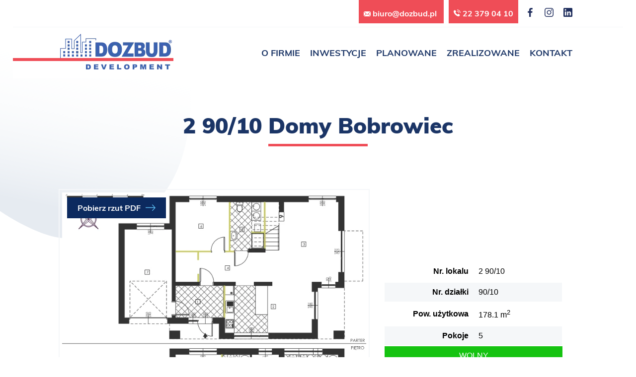

--- FILE ---
content_type: text/html; charset=UTF-8
request_url: https://dozbud.pl/domy/2-90-10-domy-bobrowiec/
body_size: 15472
content:
<!DOCTYPE html>
<html lang="pl-PL">

<head>
    <meta name="theme-color" content="#f3bc27">
    <meta charset="UTF-8">
    <meta name="viewport" content="width=device-width, initial-scale=1.0" />
    <meta http-equiv="X-UA-Compatible" content="IE=edge">
    <title>2 90/10 Domy Bobrowiec - Dozbud</title>
    <meta name='robots' content='index, follow, max-image-preview:large, max-snippet:-1, max-video-preview:-1' />

<!-- Google Tag Manager for WordPress by gtm4wp.com -->
<script data-cfasync="false" data-pagespeed-no-defer>
	var gtm4wp_datalayer_name = "dataLayer";
	var dataLayer = dataLayer || [];
</script>
<!-- End Google Tag Manager for WordPress by gtm4wp.com -->
	<!-- This site is optimized with the Yoast SEO plugin v23.0 - https://yoast.com/wordpress/plugins/seo/ -->
	<link rel="canonical" href="https://dozbud.pl/domy/2-90-10-domy-bobrowiec/" />
	<meta property="og:locale" content="pl_PL" />
	<meta property="og:type" content="article" />
	<meta property="og:title" content="2 90/10 Domy Bobrowiec - Dozbud" />
	<meta property="og:url" content="https://dozbud.pl/domy/2-90-10-domy-bobrowiec/" />
	<meta property="og:site_name" content="Dozbud" />
	<meta property="article:modified_time" content="2022-04-27T11:15:11+00:00" />
	<meta property="og:image" content="https://dozbud.pl/wp-content/uploads/2022/03/2.9010.png" />
	<meta property="og:image:width" content="755" />
	<meta property="og:image:height" content="749" />
	<meta property="og:image:type" content="image/png" />
	<meta name="twitter:card" content="summary_large_image" />
	<script type="application/ld+json" class="yoast-schema-graph">{"@context":"https://schema.org","@graph":[{"@type":"WebPage","@id":"https://dozbud.pl/domy/2-90-10-domy-bobrowiec/","url":"https://dozbud.pl/domy/2-90-10-domy-bobrowiec/","name":"2 90/10 Domy Bobrowiec - Dozbud","isPartOf":{"@id":"https://dozbud.pl/#website"},"primaryImageOfPage":{"@id":"https://dozbud.pl/domy/2-90-10-domy-bobrowiec/#primaryimage"},"image":{"@id":"https://dozbud.pl/domy/2-90-10-domy-bobrowiec/#primaryimage"},"thumbnailUrl":"https://dozbud.pl/wp-content/uploads/2022/03/2.9010.png","datePublished":"2022-03-22T23:07:18+00:00","dateModified":"2022-04-27T11:15:11+00:00","breadcrumb":{"@id":"https://dozbud.pl/domy/2-90-10-domy-bobrowiec/#breadcrumb"},"inLanguage":"pl-PL","potentialAction":[{"@type":"ReadAction","target":["https://dozbud.pl/domy/2-90-10-domy-bobrowiec/"]}]},{"@type":"ImageObject","inLanguage":"pl-PL","@id":"https://dozbud.pl/domy/2-90-10-domy-bobrowiec/#primaryimage","url":"https://dozbud.pl/wp-content/uploads/2022/03/2.9010.png","contentUrl":"https://dozbud.pl/wp-content/uploads/2022/03/2.9010.png","width":755,"height":749},{"@type":"BreadcrumbList","@id":"https://dozbud.pl/domy/2-90-10-domy-bobrowiec/#breadcrumb","itemListElement":[{"@type":"ListItem","position":1,"name":"Strona główna","item":"https://dozbud.pl/"},{"@type":"ListItem","position":2,"name":"2 90/10 Domy Bobrowiec"}]},{"@type":"WebSite","@id":"https://dozbud.pl/#website","url":"https://dozbud.pl/","name":"Dozbud","description":"Development","potentialAction":[{"@type":"SearchAction","target":{"@type":"EntryPoint","urlTemplate":"https://dozbud.pl/?s={search_term_string}"},"query-input":"required name=search_term_string"}],"inLanguage":"pl-PL"}]}</script>
	<!-- / Yoast SEO plugin. -->


<link rel="alternate" title="oEmbed (JSON)" type="application/json+oembed" href="https://dozbud.pl/wp-json/oembed/1.0/embed?url=https%3A%2F%2Fdozbud.pl%2Fdomy%2F2-90-10-domy-bobrowiec%2F" />
<link rel="alternate" title="oEmbed (XML)" type="text/xml+oembed" href="https://dozbud.pl/wp-json/oembed/1.0/embed?url=https%3A%2F%2Fdozbud.pl%2Fdomy%2F2-90-10-domy-bobrowiec%2F&#038;format=xml" />
<style id='wp-img-auto-sizes-contain-inline-css' type='text/css'>
img:is([sizes=auto i],[sizes^="auto," i]){contain-intrinsic-size:3000px 1500px}
/*# sourceURL=wp-img-auto-sizes-contain-inline-css */
</style>
<link rel='stylesheet' id='pt-cv-public-style-css' href='https://dozbud.pl/wp-content/plugins/content-views-query-and-display-post-page/public/assets/css/cv.css?ver=3.8.0' type='text/css' media='all' />
<style id='wp-emoji-styles-inline-css' type='text/css'>

	img.wp-smiley, img.emoji {
		display: inline !important;
		border: none !important;
		box-shadow: none !important;
		height: 1em !important;
		width: 1em !important;
		margin: 0 0.07em !important;
		vertical-align: -0.1em !important;
		background: none !important;
		padding: 0 !important;
	}
/*# sourceURL=wp-emoji-styles-inline-css */
</style>
<style id='wp-block-library-inline-css' type='text/css'>
:root{--wp-block-synced-color:#7a00df;--wp-block-synced-color--rgb:122,0,223;--wp-bound-block-color:var(--wp-block-synced-color);--wp-editor-canvas-background:#ddd;--wp-admin-theme-color:#007cba;--wp-admin-theme-color--rgb:0,124,186;--wp-admin-theme-color-darker-10:#006ba1;--wp-admin-theme-color-darker-10--rgb:0,107,160.5;--wp-admin-theme-color-darker-20:#005a87;--wp-admin-theme-color-darker-20--rgb:0,90,135;--wp-admin-border-width-focus:2px}@media (min-resolution:192dpi){:root{--wp-admin-border-width-focus:1.5px}}.wp-element-button{cursor:pointer}:root .has-very-light-gray-background-color{background-color:#eee}:root .has-very-dark-gray-background-color{background-color:#313131}:root .has-very-light-gray-color{color:#eee}:root .has-very-dark-gray-color{color:#313131}:root .has-vivid-green-cyan-to-vivid-cyan-blue-gradient-background{background:linear-gradient(135deg,#00d084,#0693e3)}:root .has-purple-crush-gradient-background{background:linear-gradient(135deg,#34e2e4,#4721fb 50%,#ab1dfe)}:root .has-hazy-dawn-gradient-background{background:linear-gradient(135deg,#faaca8,#dad0ec)}:root .has-subdued-olive-gradient-background{background:linear-gradient(135deg,#fafae1,#67a671)}:root .has-atomic-cream-gradient-background{background:linear-gradient(135deg,#fdd79a,#004a59)}:root .has-nightshade-gradient-background{background:linear-gradient(135deg,#330968,#31cdcf)}:root .has-midnight-gradient-background{background:linear-gradient(135deg,#020381,#2874fc)}:root{--wp--preset--font-size--normal:16px;--wp--preset--font-size--huge:42px}.has-regular-font-size{font-size:1em}.has-larger-font-size{font-size:2.625em}.has-normal-font-size{font-size:var(--wp--preset--font-size--normal)}.has-huge-font-size{font-size:var(--wp--preset--font-size--huge)}.has-text-align-center{text-align:center}.has-text-align-left{text-align:left}.has-text-align-right{text-align:right}.has-fit-text{white-space:nowrap!important}#end-resizable-editor-section{display:none}.aligncenter{clear:both}.items-justified-left{justify-content:flex-start}.items-justified-center{justify-content:center}.items-justified-right{justify-content:flex-end}.items-justified-space-between{justify-content:space-between}.screen-reader-text{border:0;clip-path:inset(50%);height:1px;margin:-1px;overflow:hidden;padding:0;position:absolute;width:1px;word-wrap:normal!important}.screen-reader-text:focus{background-color:#ddd;clip-path:none;color:#444;display:block;font-size:1em;height:auto;left:5px;line-height:normal;padding:15px 23px 14px;text-decoration:none;top:5px;width:auto;z-index:100000}html :where(.has-border-color){border-style:solid}html :where([style*=border-top-color]){border-top-style:solid}html :where([style*=border-right-color]){border-right-style:solid}html :where([style*=border-bottom-color]){border-bottom-style:solid}html :where([style*=border-left-color]){border-left-style:solid}html :where([style*=border-width]){border-style:solid}html :where([style*=border-top-width]){border-top-style:solid}html :where([style*=border-right-width]){border-right-style:solid}html :where([style*=border-bottom-width]){border-bottom-style:solid}html :where([style*=border-left-width]){border-left-style:solid}html :where(img[class*=wp-image-]){height:auto;max-width:100%}:where(figure){margin:0 0 1em}html :where(.is-position-sticky){--wp-admin--admin-bar--position-offset:var(--wp-admin--admin-bar--height,0px)}@media screen and (max-width:600px){html :where(.is-position-sticky){--wp-admin--admin-bar--position-offset:0px}}

/*# sourceURL=wp-block-library-inline-css */
</style><style id='global-styles-inline-css' type='text/css'>
:root{--wp--preset--aspect-ratio--square: 1;--wp--preset--aspect-ratio--4-3: 4/3;--wp--preset--aspect-ratio--3-4: 3/4;--wp--preset--aspect-ratio--3-2: 3/2;--wp--preset--aspect-ratio--2-3: 2/3;--wp--preset--aspect-ratio--16-9: 16/9;--wp--preset--aspect-ratio--9-16: 9/16;--wp--preset--color--black: #000000;--wp--preset--color--cyan-bluish-gray: #abb8c3;--wp--preset--color--white: #ffffff;--wp--preset--color--pale-pink: #f78da7;--wp--preset--color--vivid-red: #cf2e2e;--wp--preset--color--luminous-vivid-orange: #ff6900;--wp--preset--color--luminous-vivid-amber: #fcb900;--wp--preset--color--light-green-cyan: #7bdcb5;--wp--preset--color--vivid-green-cyan: #00d084;--wp--preset--color--pale-cyan-blue: #8ed1fc;--wp--preset--color--vivid-cyan-blue: #0693e3;--wp--preset--color--vivid-purple: #9b51e0;--wp--preset--gradient--vivid-cyan-blue-to-vivid-purple: linear-gradient(135deg,rgb(6,147,227) 0%,rgb(155,81,224) 100%);--wp--preset--gradient--light-green-cyan-to-vivid-green-cyan: linear-gradient(135deg,rgb(122,220,180) 0%,rgb(0,208,130) 100%);--wp--preset--gradient--luminous-vivid-amber-to-luminous-vivid-orange: linear-gradient(135deg,rgb(252,185,0) 0%,rgb(255,105,0) 100%);--wp--preset--gradient--luminous-vivid-orange-to-vivid-red: linear-gradient(135deg,rgb(255,105,0) 0%,rgb(207,46,46) 100%);--wp--preset--gradient--very-light-gray-to-cyan-bluish-gray: linear-gradient(135deg,rgb(238,238,238) 0%,rgb(169,184,195) 100%);--wp--preset--gradient--cool-to-warm-spectrum: linear-gradient(135deg,rgb(74,234,220) 0%,rgb(151,120,209) 20%,rgb(207,42,186) 40%,rgb(238,44,130) 60%,rgb(251,105,98) 80%,rgb(254,248,76) 100%);--wp--preset--gradient--blush-light-purple: linear-gradient(135deg,rgb(255,206,236) 0%,rgb(152,150,240) 100%);--wp--preset--gradient--blush-bordeaux: linear-gradient(135deg,rgb(254,205,165) 0%,rgb(254,45,45) 50%,rgb(107,0,62) 100%);--wp--preset--gradient--luminous-dusk: linear-gradient(135deg,rgb(255,203,112) 0%,rgb(199,81,192) 50%,rgb(65,88,208) 100%);--wp--preset--gradient--pale-ocean: linear-gradient(135deg,rgb(255,245,203) 0%,rgb(182,227,212) 50%,rgb(51,167,181) 100%);--wp--preset--gradient--electric-grass: linear-gradient(135deg,rgb(202,248,128) 0%,rgb(113,206,126) 100%);--wp--preset--gradient--midnight: linear-gradient(135deg,rgb(2,3,129) 0%,rgb(40,116,252) 100%);--wp--preset--font-size--small: 13px;--wp--preset--font-size--medium: 20px;--wp--preset--font-size--large: 36px;--wp--preset--font-size--x-large: 42px;--wp--preset--spacing--20: 0.44rem;--wp--preset--spacing--30: 0.67rem;--wp--preset--spacing--40: 1rem;--wp--preset--spacing--50: 1.5rem;--wp--preset--spacing--60: 2.25rem;--wp--preset--spacing--70: 3.38rem;--wp--preset--spacing--80: 5.06rem;--wp--preset--shadow--natural: 6px 6px 9px rgba(0, 0, 0, 0.2);--wp--preset--shadow--deep: 12px 12px 50px rgba(0, 0, 0, 0.4);--wp--preset--shadow--sharp: 6px 6px 0px rgba(0, 0, 0, 0.2);--wp--preset--shadow--outlined: 6px 6px 0px -3px rgb(255, 255, 255), 6px 6px rgb(0, 0, 0);--wp--preset--shadow--crisp: 6px 6px 0px rgb(0, 0, 0);}:where(.is-layout-flex){gap: 0.5em;}:where(.is-layout-grid){gap: 0.5em;}body .is-layout-flex{display: flex;}.is-layout-flex{flex-wrap: wrap;align-items: center;}.is-layout-flex > :is(*, div){margin: 0;}body .is-layout-grid{display: grid;}.is-layout-grid > :is(*, div){margin: 0;}:where(.wp-block-columns.is-layout-flex){gap: 2em;}:where(.wp-block-columns.is-layout-grid){gap: 2em;}:where(.wp-block-post-template.is-layout-flex){gap: 1.25em;}:where(.wp-block-post-template.is-layout-grid){gap: 1.25em;}.has-black-color{color: var(--wp--preset--color--black) !important;}.has-cyan-bluish-gray-color{color: var(--wp--preset--color--cyan-bluish-gray) !important;}.has-white-color{color: var(--wp--preset--color--white) !important;}.has-pale-pink-color{color: var(--wp--preset--color--pale-pink) !important;}.has-vivid-red-color{color: var(--wp--preset--color--vivid-red) !important;}.has-luminous-vivid-orange-color{color: var(--wp--preset--color--luminous-vivid-orange) !important;}.has-luminous-vivid-amber-color{color: var(--wp--preset--color--luminous-vivid-amber) !important;}.has-light-green-cyan-color{color: var(--wp--preset--color--light-green-cyan) !important;}.has-vivid-green-cyan-color{color: var(--wp--preset--color--vivid-green-cyan) !important;}.has-pale-cyan-blue-color{color: var(--wp--preset--color--pale-cyan-blue) !important;}.has-vivid-cyan-blue-color{color: var(--wp--preset--color--vivid-cyan-blue) !important;}.has-vivid-purple-color{color: var(--wp--preset--color--vivid-purple) !important;}.has-black-background-color{background-color: var(--wp--preset--color--black) !important;}.has-cyan-bluish-gray-background-color{background-color: var(--wp--preset--color--cyan-bluish-gray) !important;}.has-white-background-color{background-color: var(--wp--preset--color--white) !important;}.has-pale-pink-background-color{background-color: var(--wp--preset--color--pale-pink) !important;}.has-vivid-red-background-color{background-color: var(--wp--preset--color--vivid-red) !important;}.has-luminous-vivid-orange-background-color{background-color: var(--wp--preset--color--luminous-vivid-orange) !important;}.has-luminous-vivid-amber-background-color{background-color: var(--wp--preset--color--luminous-vivid-amber) !important;}.has-light-green-cyan-background-color{background-color: var(--wp--preset--color--light-green-cyan) !important;}.has-vivid-green-cyan-background-color{background-color: var(--wp--preset--color--vivid-green-cyan) !important;}.has-pale-cyan-blue-background-color{background-color: var(--wp--preset--color--pale-cyan-blue) !important;}.has-vivid-cyan-blue-background-color{background-color: var(--wp--preset--color--vivid-cyan-blue) !important;}.has-vivid-purple-background-color{background-color: var(--wp--preset--color--vivid-purple) !important;}.has-black-border-color{border-color: var(--wp--preset--color--black) !important;}.has-cyan-bluish-gray-border-color{border-color: var(--wp--preset--color--cyan-bluish-gray) !important;}.has-white-border-color{border-color: var(--wp--preset--color--white) !important;}.has-pale-pink-border-color{border-color: var(--wp--preset--color--pale-pink) !important;}.has-vivid-red-border-color{border-color: var(--wp--preset--color--vivid-red) !important;}.has-luminous-vivid-orange-border-color{border-color: var(--wp--preset--color--luminous-vivid-orange) !important;}.has-luminous-vivid-amber-border-color{border-color: var(--wp--preset--color--luminous-vivid-amber) !important;}.has-light-green-cyan-border-color{border-color: var(--wp--preset--color--light-green-cyan) !important;}.has-vivid-green-cyan-border-color{border-color: var(--wp--preset--color--vivid-green-cyan) !important;}.has-pale-cyan-blue-border-color{border-color: var(--wp--preset--color--pale-cyan-blue) !important;}.has-vivid-cyan-blue-border-color{border-color: var(--wp--preset--color--vivid-cyan-blue) !important;}.has-vivid-purple-border-color{border-color: var(--wp--preset--color--vivid-purple) !important;}.has-vivid-cyan-blue-to-vivid-purple-gradient-background{background: var(--wp--preset--gradient--vivid-cyan-blue-to-vivid-purple) !important;}.has-light-green-cyan-to-vivid-green-cyan-gradient-background{background: var(--wp--preset--gradient--light-green-cyan-to-vivid-green-cyan) !important;}.has-luminous-vivid-amber-to-luminous-vivid-orange-gradient-background{background: var(--wp--preset--gradient--luminous-vivid-amber-to-luminous-vivid-orange) !important;}.has-luminous-vivid-orange-to-vivid-red-gradient-background{background: var(--wp--preset--gradient--luminous-vivid-orange-to-vivid-red) !important;}.has-very-light-gray-to-cyan-bluish-gray-gradient-background{background: var(--wp--preset--gradient--very-light-gray-to-cyan-bluish-gray) !important;}.has-cool-to-warm-spectrum-gradient-background{background: var(--wp--preset--gradient--cool-to-warm-spectrum) !important;}.has-blush-light-purple-gradient-background{background: var(--wp--preset--gradient--blush-light-purple) !important;}.has-blush-bordeaux-gradient-background{background: var(--wp--preset--gradient--blush-bordeaux) !important;}.has-luminous-dusk-gradient-background{background: var(--wp--preset--gradient--luminous-dusk) !important;}.has-pale-ocean-gradient-background{background: var(--wp--preset--gradient--pale-ocean) !important;}.has-electric-grass-gradient-background{background: var(--wp--preset--gradient--electric-grass) !important;}.has-midnight-gradient-background{background: var(--wp--preset--gradient--midnight) !important;}.has-small-font-size{font-size: var(--wp--preset--font-size--small) !important;}.has-medium-font-size{font-size: var(--wp--preset--font-size--medium) !important;}.has-large-font-size{font-size: var(--wp--preset--font-size--large) !important;}.has-x-large-font-size{font-size: var(--wp--preset--font-size--x-large) !important;}
/*# sourceURL=global-styles-inline-css */
</style>

<style id='classic-theme-styles-inline-css' type='text/css'>
/*! This file is auto-generated */
.wp-block-button__link{color:#fff;background-color:#32373c;border-radius:9999px;box-shadow:none;text-decoration:none;padding:calc(.667em + 2px) calc(1.333em + 2px);font-size:1.125em}.wp-block-file__button{background:#32373c;color:#fff;text-decoration:none}
/*# sourceURL=/wp-includes/css/classic-themes.min.css */
</style>
<link rel='stylesheet' id='contact-form-7-css' href='https://dozbud.pl/wp-content/plugins/contact-form-7/includes/css/styles.css?ver=6.1.4' type='text/css' media='all' />
<link rel='stylesheet' id='wp-post-modal-css' href='https://dozbud.pl/wp-content/plugins/wp-post-modal/public/css/wp-post-modal-public.css?ver=1.0.0' type='text/css' media='all' />
<link rel='stylesheet' id='db_style-css' href='https://dozbud.pl/wp-content/themes/dozbud/style.css?ver=6e0728ebb67d668afa587a54f804e703' type='text/css' media='all' />
<link rel='stylesheet' id='db_custome-style-css' href='https://dozbud.pl/wp-content/themes/dozbud/src/css/main.min.css?ver=6e0728ebb67d668afa587a54f804e703' type='text/css' media='all' />
<link rel='stylesheet' id='slb_core-css' href='https://dozbud.pl/wp-content/plugins/simple-lightbox/client/css/app.css?ver=2.9.3' type='text/css' media='all' />
<script type="text/javascript" src="https://dozbud.pl/wp-includes/js/jquery/jquery.min.js?ver=3.7.1" id="jquery-core-js"></script>
<script type="text/javascript" src="https://dozbud.pl/wp-includes/js/jquery/jquery-migrate.min.js?ver=3.4.1" id="jquery-migrate-js"></script>
<script type="text/javascript" id="wp-post-modal-js-extra">
/* <![CDATA[ */
var fromPHP = {"pluginUrl":"https://dozbud.pl/wp-content/plugins/wp-post-modal/public/","breakpoint":"0","styled":"1","disableScrolling":"","loader":"1","ajax_url":"https://dozbud.pl/wp-admin/admin-ajax.php","siteUrl":"https://dozbud.pl","restMethod":"","iframe":"","urlState":"","containerID":"#modal-ready","modalLinkClass":"modal-link","isAdmin":"","customizing":""};
//# sourceURL=wp-post-modal-js-extra
/* ]]> */
</script>
<script type="text/javascript" src="https://dozbud.pl/wp-content/plugins/wp-post-modal/public/js/wp-post-modal-public.js?ver=1.0.0" id="wp-post-modal-js"></script>
<link rel="https://api.w.org/" href="https://dozbud.pl/wp-json/" /><link rel="alternate" title="JSON" type="application/json" href="https://dozbud.pl/wp-json/wp/v2/domy/812" /><link rel="EditURI" type="application/rsd+xml" title="RSD" href="https://dozbud.pl/xmlrpc.php?rsd" />

<!-- Google Tag Manager for WordPress by gtm4wp.com -->
<!-- GTM Container placement set to automatic -->
<script data-cfasync="false" data-pagespeed-no-defer>
	var dataLayer_content = {"pagePostType":"domy","pagePostType2":"single-domy","pagePostAuthor":"Dozbud"};
	dataLayer.push( dataLayer_content );
</script>
<script data-cfasync="false">
(function(w,d,s,l,i){w[l]=w[l]||[];w[l].push({'gtm.start':
new Date().getTime(),event:'gtm.js'});var f=d.getElementsByTagName(s)[0],
j=d.createElement(s),dl=l!='dataLayer'?'&l='+l:'';j.async=true;j.src=
'//www.googletagmanager.com/gtm.js?id='+i+dl;f.parentNode.insertBefore(j,f);
})(window,document,'script','dataLayer','GTM-KBSBLT5');
</script>
<!-- End Google Tag Manager -->
<!-- End Google Tag Manager for WordPress by gtm4wp.com --><link rel="icon" href="https://dozbud.pl/wp-content/uploads/2022/03/cropped-favicon-32x32.png" sizes="32x32" />
<link rel="icon" href="https://dozbud.pl/wp-content/uploads/2022/03/cropped-favicon-192x192.png" sizes="192x192" />
<link rel="apple-touch-icon" href="https://dozbud.pl/wp-content/uploads/2022/03/cropped-favicon-180x180.png" />
<meta name="msapplication-TileImage" content="https://dozbud.pl/wp-content/uploads/2022/03/cropped-favicon-270x270.png" />
		<style type="text/css" id="wp-custom-css">
			#footer{
	clear:both;
}
/* .single-inwestycje .db-bg {
	width: calc(100vw - (10px + 4.4%));
	left: calc(50% + (5px + 2.2%));
} */
.post-house .attachment-post-thumbnail{
	max-width:100%;
	height:auto;
}
.grecaptcha-badge { 
    visibility: hidden;
}
.post-single .img img {
    width: 100%;
    height: 100%;
}

/*pop-up na głównej*/
#popmake-2194 p {color: #dbdbdb}
#popmake-2194 {padding: 5%;}
		</style>
		</head>

<body data-rsssl=1 class="wp-singular domy-template-default single single-domy postid-812 wp-theme-dozbud">
    <header>
          <div class="site-top">
     <div class="container-fluid">

                  <div class="contact-info">
                          <a href="mailto:biuro@dozbud.pl">
                 <svg width="14px" height="10px" xmlns="http://www.w3.org/2000/svg" xmlns:xlink="http://www.w3.org/1999/xlink" x="0px" y="0px" viewBox="0 0 13.9 9.8" xml:space="preserve">
                     <path fill="#1F2D5D" d="M12.9,0C8.9,0,5,0,1.1,0C0.9,0,0.8,0.1,0.7,0.1c0,0,0.1,0.1,0.1,0.1C2.6,2,4.3,3.7,6.1,5.4
                            c0.4,0.4,1,0.5,1.5,0.2c0.1-0.1,0.2-0.1,0.3-0.2c1.8-1.8,3.5-3.5,5.3-5.3c0,0,0,0,0.1-0.1C13.1,0.1,13,0,12.9,0z" />
                     <path fill="#1F2D5D" d="M12.9,9.8c-3.9,0-7.9,0-11.8,0c-0.1,0-0.2-0.1-0.3-0.1c0,0,0,0,0.1,0c1.4-1.4,2.8-2.8,4.2-4.2
                            C5.1,5.7,5.3,5.9,5.5,6c0.7,0.7,1.6,0.8,2.4,0.4C8.1,6.3,8.3,6.2,8.5,6C8.7,5.8,8.8,5.7,9,5.5c1.4,1.4,2.8,2.8,4.2,4.2
                            C13.1,9.7,13,9.8,12.9,9.8z" />
                     <path fill="#1F2D5D" d="M0,1.1c0-0.1,0.1-0.2,0.1-0.4c1.4,1.4,2.8,2.8,4.1,4.2C2.9,6.3,1.5,7.7,0.1,9.1C0.1,9,0,8.9,0,8.7
                            C0,6.2,0,3.6,0,1.1z" />
                     <path fill="#1F2D5D" d="M13.9,8.7c0,0.1-0.1,0.2-0.1,0.4C12.4,7.7,11,6.3,9.7,4.9c1.3-1.4,2.7-2.8,4.1-4.2c0.1,0.2,0.1,0.3,0.1,0.4
                            C13.9,3.6,13.9,6.2,13.9,8.7z" />
                 </svg>
                 biuro@dozbud.pl             </a>
                                       <a href="tel:223790410">
                 <svg width="14px" height="14px" xmlns="http://www.w3.org/2000/svg" xmlns:xlink="http://www.w3.org/1999/xlink" x="0px" y="0px" viewBox="0 0 13.1 13.1" style="enable-background:new 0 0 13.1 13.1;" xml:space="preserve">
                     <path fill="#1F2D5D" d="M0,3.6c0-0.1,0-0.2,0.1-0.3C0.1,3,0.3,2.8,0.4,2.6c0.3-0.3,0.7-0.7,1-1c0.4-0.4,1-0.4,1.4,0
                            c0.5,0.5,1,1,1.5,1.5c0.2,0.2,0.4,0.5,0.3,0.8c0,0.2-0.1,0.4-0.2,0.5c-0.3,0.3-0.6,0.6-1,1C3.3,5.6,3.3,5.6,3.4,5.8
                            c0.3,0.7,0.8,1.3,1.4,1.9c0.5,0.6,1.1,1.1,1.8,1.5c0.2,0.1,0.5,0.3,0.7,0.4c0.1,0.1,0.2,0,0.3-0.1C7.9,9.3,8.2,9,8.5,8.7
                            c0.1-0.1,0.3-0.2,0.4-0.3c0.3-0.1,0.6-0.1,0.9,0.1C9.9,8.6,9.9,8.7,10,8.7c0.5,0.5,1,1,1.4,1.4c0.2,0.2,0.3,0.3,0.3,0.6
                            c0.1,0.3,0,0.5-0.2,0.7c0,0.1-0.1,0.1-0.1,0.2c-0.3,0.3-0.6,0.6-0.9,0.9c-0.3,0.3-0.6,0.4-1,0.5c0,0,0,0-0.1,0c-0.2,0-0.3,0-0.5,0
                            c0,0,0,0-0.1,0c-0.5,0-1-0.2-1.4-0.3c-1.6-0.6-3-1.5-4.2-2.7C2.4,9.1,1.7,8.1,1,7C0.7,6.4,0.4,5.7,0.2,5C0.1,4.7,0.1,4.4,0,4.1
                            C0,4,0,3.8,0,3.6z" />
                     <path fill="#1F2D5D" d="M6.8,0c0.3,0.1,0.5,0.1,0.8,0.2c1.4,0.4,2.6,1.1,3.6,2.2c0.9,0.9,1.4,2,1.8,3.2c0,0.2,0.1,0.4,0.1,0.5
                            c0,0,0,0,0,0.1c-0.3,0.1-0.7,0.1-1,0.2c-0.3-1.4-0.9-2.6-1.9-3.5C9.2,1.8,8,1.2,6.6,1C6.6,0.7,6.7,0.3,6.8,0C6.8,0,6.8,0,6.8,0z" />
                     <path class="st0" d="M10.4,6.3c-0.3,0.1-0.7,0.1-1,0.2c-0.4-1.6-1.3-2.5-3-2.9c0-0.3,0.1-0.6,0.1-1C8.2,2.8,10,4.1,10.4,6.3z" />
                 </svg>

                 22 379 04 10              </a>
                      </div>
                             <ul class="social-media">
          <li>
         <a href="https://www.facebook.com/dozbud">
             <svg width="18px" height="18px" xmlns="http://www.w3.org/2000/svg" xmlns:xlink="http://www.w3.org/1999/xlink" x="0px" y="0px" viewBox="0 0 9.5 18.3" xml:space="preserve">
                 <path fill="#1F2D5D" d="M8,0c0.3,0,0.6,0,0.9,0.1c0.2,0,0.4,0,0.6,0c0,1,0,1.9,0,2.9C9.4,3,9.3,3,9.3,3C8.7,3,8,3,7.4,3.1
                c-0.8,0-1.2,0.4-1.3,1.2c0,0.8,0,1.6,0,2.4c1.1,0,2.1,0,3.2,0C9.2,7.8,9.1,8.9,8.9,9.9c-0.9,0-1.9,0-2.8,0c0,2.8,0,5.5,0,8.3
                c-1.1,0-2.2,0-3.4,0c0-2.8,0-5.5,0-8.3c-0.9,0-1.9,0-2.8,0c0-1.1,0-2.2,0-3.3c0.9,0,1.8,0,2.8,0c0-0.1,0-0.2,0-0.2
                c0-0.9,0-1.7,0-2.6c0.1-1.2,0.4-2.2,1.3-3C4.8,0.4,5.5,0.1,6.3,0c0.1,0,0.1,0,0.2,0C7,0,7.5,0,8,0z" />
             </svg>
         </a>
     </li>
               <li>
         <a href="https://www.instagram.com/dozbud_group/">
             <svg width="18px" height="18px" xmlns="http://www.w3.org/2000/svg" xmlns:xlink="http://www.w3.org/1999/xlink" x="0px" y="0px" viewBox="0 0 18.4 18.4" style="enable-background:new 0 0 18.4 18.4;" xml:space="preserve">
                 <path fill="#1F2D5D" d="M14.2,18.4c-3.3,0-6.6,0-9.9,0c-0.2,0-0.3,0-0.5-0.1c-1.9-0.4-3.1-1.6-3.6-3.4C0.1,14.7,0,14.4,0,14.2
                    c0-3.3,0-6.6,0-9.9c0-0.2,0-0.3,0.1-0.5c0.4-1.9,1.6-3.1,3.4-3.6C3.7,0.1,4,0,4.2,0c3.3,0,6.6,0,9.9,0c0.2,0,0.3,0,0.5,0.1
                    c1.9,0.4,3.1,1.6,3.6,3.4c0.1,0.2,0.1,0.5,0.1,0.8c0,3.3,0,6.6,0,9.9c0,0.2,0,0.3-0.1,0.5c-0.4,1.9-1.6,3.1-3.4,3.6
                    C14.7,18.4,14.4,18.4,14.2,18.4z M9.2,16.9C9.2,16.9,9.2,16.9,9.2,16.9c1.5,0,3,0,4.5,0c0.3,0,0.6,0,0.8-0.1
                    c1.4-0.3,2.3-1.5,2.3-2.9c0-3.1,0-6.3,0-9.4c0-0.3-0.1-0.6-0.2-0.9c-0.4-1.2-1.5-2.1-3-2.1c-3,0-6,0-9.1,0C4.3,1.5,4,1.6,3.6,1.7
                    c-1.2,0.4-2.1,1.6-2.1,3c0,3,0,6,0,9.1c0,0.3,0,0.6,0.1,0.8c0.3,1.4,1.6,2.3,2.9,2.3C6.1,16.9,7.7,16.9,9.2,16.9z" />
                 <path fill="#1F2D5D" d="M13.8,9.2c0,2.5-2.1,4.6-4.6,4.6c-2.5,0-4.6-2.1-4.6-4.6c0-2.5,2.1-4.6,4.6-4.6C11.8,4.6,13.8,6.7,13.8,9.2z
                    M9.2,12.3c1.7,0,3.1-1.4,3.1-3.1c0-1.7-1.4-3.1-3.1-3.1c-1.7,0-3.1,1.4-3.1,3.1C6.2,10.9,7.5,12.3,9.2,12.3z" />
                 <path fill="#1F2D5D" d="M14.2,5.4c-0.6,0-1.1-0.5-1.1-1.1c0-0.6,0.5-1.2,1.1-1.2c0.6,0,1.2,0.5,1.2,1.2C15.4,4.9,14.8,5.4,14.2,5.4z" />
             </svg>
         </a>
     </li>
          	      <li>
         <a href="https://www.linkedin.com/company/dozbud-development-i-sp%C3%B3%C5%82ki-z-grupy/">
            
<svg width="18px" height="18px" xmlns="http://www.w3.org/2000/svg" xmlns:xlink="http://www.w3.org/1999/xlink" x="0px" y="0px"
	 viewBox="0 0 17.9 17.9" style="enable-background:new 0 0 17.9 17.9;" xml:space="preserve">
<style type="text/css">
	.st0{fill:#1F2E5D;}
</style>
<g>
	<path class="st0" d="M0,16.4c0-4.9,0-9.9,0-14.8c0,0,0-0.1,0-0.1c0.1-0.4,0.3-0.8,0.6-1C0.9,0.2,1.2,0.1,1.5,0c4.9,0,9.9,0,14.8,0
		c0,0,0.1,0,0.1,0c0.9,0.2,1.5,0.9,1.5,1.8c0,4.8,0,9.5,0,14.3c0,1-0.8,1.8-1.8,1.8c-0.7,0-1.4,0-2.1,0c-4.1,0-8.1,0-12.2,0
		c-0.6,0-1-0.2-1.4-0.7C0.2,17,0.1,16.7,0,16.4z M9.8,15.2c0-0.1,0-0.2,0-0.2c0-1.4,0-2.8,0-4.2c0-0.1,0-0.3,0-0.4
		c0-0.5,0.4-1,1-1.2c0.5-0.2,1,0,1.4,0.4c0.2,0.3,0.3,0.6,0.3,1c0,1.5,0,2.9,0,4.4c0,0.1,0,0.1,0,0.2c0.9,0,1.8,0,2.7,0
		c0-0.1,0-0.1,0-0.2c0-1.6,0-3.2,0-4.8c0-1.1-0.5-2-1.3-2.6c-1.2-0.9-2.7-0.7-3.7,0.3C10,8,10,8.1,9.8,8.2c0-0.4,0-0.7,0-1.1
		c-0.9,0-1.8,0-2.7,0c0,2.7,0,5.4,0,8C8.1,15.2,8.9,15.2,9.8,15.2z M2.7,7.2c0,2.7,0,5.4,0,8c0.9,0,1.8,0,2.7,0c0-2.7,0-5.3,0-8
		C4.5,7.2,3.6,7.2,2.7,7.2z M4,5.6c0.9,0,1.6-0.7,1.6-1.6C5.6,3.1,5,2.4,4,2.4C3.1,2.4,2.4,3.1,2.4,4C2.4,4.9,3.1,5.6,4,5.6z"/>
</g>
</svg>

         </a>
     </li>
      </ul>
              </div>
 </div>
        <div id="header" class="js" >
    <div class="container-fluid">
        <div class="header-nav-wraper">
            
<div class="nav-brand">
        <a href="https://dozbud.pl/">
        <img loading="lazy" src="https://dozbud.pl/wp-content/uploads/2022/03/dozbud-logo.png" alt="Dozbud">
    </a>
    </div>            <div class="toggler-nav js">
                <span></span>
                <span></span>
                <span></span>
            </div>
            <nav class="header-nav js">
    <ul id="header-nav-list" class="header-nav-list" itemscope itemtype="http://www.schema.org/SiteNavigationElement"><li id="menu-item-44" class="menu-item menu-item-type-post_type menu-item-object-page menu-item-44"><a itemprop='url'  href="https://dozbud.pl/firma/"><span itemprop='name'>O firmie</span></a></li>
<li id="menu-item-42" class="menu-item menu-item-type-post_type menu-item-object-page menu-item-42"><a itemprop='url'  href="https://dozbud.pl/inwestycje/"><span itemprop='name'>Inwestycje</span></a></li>
<li id="menu-item-1392" class="menu-item menu-item-type-post_type menu-item-object-page menu-item-1392"><a itemprop='url'  href="https://dozbud.pl/planowane/"><span itemprop='name'>Planowane</span></a></li>
<li id="menu-item-45" class="menu-item menu-item-type-post_type menu-item-object-page menu-item-45"><a itemprop='url'  href="https://dozbud.pl/zrealizowane-inwestycje/"><span itemprop='name'>Zrealizowane</span></a></li>
<li id="menu-item-43" class="menu-item menu-item-type-post_type menu-item-object-page menu-item-43"><a itemprop='url'  href="https://dozbud.pl/kontakt/"><span itemprop='name'>Kontakt</span></a></li>
</ul></nav>        </div>
    </div>
</div>    </header>
    <main>
        <svg id="drop" xmlns="http://www.w3.org/2000/svg" xmlns:xlink="http://www.w3.org/1999/xlink" x="0px" y="0px" viewBox="0 0 611.5 765.1" style="enable-background:new 0 0 611.5 765.1;" xml:space="preserve">
            <linearGradient id="SVGID_1_" gradientUnits="userSpaceOnUse" x1="315.4139" y1="143.2375" x2="177.6702" y2="829.4427">
                <stop offset="0" style="stop-color:#FFFFFF;stop-opacity:0" />
                <stop offset="0.4468" style="stop-color:#F2F5F8;stop-opacity:0.5782" />
                <stop offset="0.7728" style="stop-color:#E6EBF1" />
            </linearGradient>
            <path fill="url(#SVGID_1_)" d="M0,678.1c0,0,125.7,86.9,209.6,86.9s401.8-18.5,401.8-459.8V0H0V678.1z" />
        </svg>

        <div class="container-fluid">
<article id="post-812">
    <header class="entry-header">
        <h1 class="entry-title">2 90/10 Domy Bobrowiec</h1>    </header>
    <div id="modal-ready">
        <div class="post-house">
            <div class="entry-content">
                <div class="content">
                    <div class="row">
                        <div class="col">
                            <div class="img">
                                                                <a href="https://dozbud.pl/wp-content/uploads/2022/03/90-10-lok-2.pdf" class="btn btn-main" target="_blank">Pobierz rzut PDF</a>
                                                                <img width="755" height="749" src="https://dozbud.pl/wp-content/uploads/2022/03/2.9010.png" class="attachment-post-thumbnail size-post-thumbnail wp-post-image" alt="" decoding="async" fetchpriority="high" srcset="https://dozbud.pl/wp-content/uploads/2022/03/2.9010.png 755w, https://dozbud.pl/wp-content/uploads/2022/03/2.9010-300x298.png 300w, https://dozbud.pl/wp-content/uploads/2022/03/2.9010-150x150.png 150w, https://dozbud.pl/wp-content/uploads/2022/03/2.9010-80x80.png 80w" sizes="(max-width: 755px) 100vw, 755px" />                            </div>

                        </div>
                        <div class="col">
                            <div class="d-inf">
                                <table>
                                                                        <tr>
                                        <th>Nr. lokalu</th>
                                        <td>2 90/10</td>
                                    </tr>
                                                                                                            <tr>
                                        <th>Nr. działki</th>
                                        <td>90/10 </td>
                                    </tr>
                                                                                                            <tr>
                                        <th>Pow. użytkowa</th>
                                        <td>178.1 m<sup>2</sup></td>
                                    </tr>
                                                                                                                                                <tr>
                                        <th>Pokoje</th>
                                        <td>5</td>
                                    </tr>
                                                                    </table>
                                <div class="status Wolny"> Wolny</div>
                                                                <div class="price">
                                    <span>Cena:</span>
                                    <b> 1 500 000 zł</b>
                                </div>
                                                                                                <div class="buttons">
                                    <a class="btn btn-main modalOpener" href="#">Zadaj pytanie</a>
                                </div>
                                
                            </div>
                        </div>
                    </div>
                </div>
            </div>
        </div>

        <script>
        document.querySelector(".modalOpener").addEventListener("click", function(e) {
            e.stopPropagation();
            e.preventDefault();
            document.querySelector("#nr-lokalu").innerHTML = ' ';
            document.querySelector("#modalForm").classList.add("active");
            document.querySelector("#nr-lokalu").innerHTML = 'Domy Bobrowiec  </br> Nr działki: 90/10  Nr lokalu: 2 90/10 ';
            document.getElementById("info").value = 'Domy Bobrowiec Nr działki: 90/10  Nr lokalu: 2 90/10 ';
			document.getElementById("inwname").value = 'Domy Bobrowiec';
        })

        document.querySelector(".close-m").addEventListener("click", function() {
            document.querySelector("#modalForm").classList.remove("active");
        })

        document.querySelector(".close-modal").addEventListener("click", function() {
            document.querySelector("#modalForm").classList.remove("active");
        })
        </script>
    </div>
</article>
  
  </div>
  </main>
  <footer id="footer">
            <div class="site-footer-nav">
    <div class="container-fluid">
        <div class="row">
            <div class="col">
                <span class="y">© Dozbud 2026</span>
                <nav class="footer-nav">

                    <ul ><li id="menu-item-52" class="menu-item menu-item-type-post_type menu-item-object-page menu-item-privacy-policy menu-item-52"><a rel="privacy-policy" href="https://dozbud.pl/polityka-prywatnosci/">Polityka prywatności</a></li>
<li id="menu-item-53" class="menu-item menu-item-type-post_type menu-item-object-page menu-item-53"><a href="https://dozbud.pl/polityka-cookies/">Cookies</a></li>
</ul>                </nav>
            </div>
            <div class="col">
                <nav class="footer-nav">
                    <ul ><li id="menu-item-50" class="menu-item menu-item-type-post_type menu-item-object-page menu-item-50"><a href="https://dozbud.pl/firma/">O firmie</a></li>
<li id="menu-item-49" class="menu-item menu-item-type-post_type menu-item-object-page menu-item-49"><a href="https://dozbud.pl/inwestycje/">Inwestycje</a></li>
<li id="menu-item-48" class="menu-item menu-item-type-post_type menu-item-object-page menu-item-48"><a href="https://dozbud.pl/zrealizowane-inwestycje/">Zrealizowane</a></li>
<li id="menu-item-47" class="menu-item menu-item-type-post_type menu-item-object-page current_page_parent menu-item-47"><a href="https://dozbud.pl/blog/">Blog</a></li>
<li id="menu-item-1725" class="menu-item menu-item-type-post_type menu-item-object-page menu-item-1725"><a href="https://dozbud.pl/regulamin/">Regulamin</a></li>
<li id="menu-item-46" class="menu-item menu-item-type-post_type menu-item-object-page menu-item-46"><a href="https://dozbud.pl/kontakt/">Kontakt</a></li>
</ul>                </nav>
            </div>
        </div>
    </div>
</div>
      <div class="site-footer-info">
    <div class="container-fluid">
        <div class="row">
            <div class="col">
                <div class="suport">
                    <a href="https://lifescience.pl/o-klastrze-lifescience/krajowy-klaster-kluczowy/" target="_blank">
                        <img src="https://dozbud.pl/wp-content/themes/dozbud/src/img/krajowy-klaster-kluczowy.png" alt="Krajowy Klaster Kluczowy">
                    </a>
                    <a href="http://www.budowlanyklaster.pl" target="_blank">
                        <img src="https://dozbud.pl/wp-content/themes/dozbud/src/img/polski-klaster-budowlany.png" alt="Polski Klaster Budowlany">
                    </a>
                    <a href="https://pzfd.pl/strona-glowna/" target="_blank">
                        <span>Jesteśmy członkiem </span>
                        <img src="https://dozbud.pl/wp-content/themes/dozbud/src/img/pzfd.png" alt="PZFD">
                    </a>
                </div>
            </div>
            <div class="col">
                <div class="inf">
                    <span>Projekt i realizacja: </span>
                    <a href="https://regalestate.pl" target="_blank">
                        <img src="https://dozbud.pl/wp-content/themes/dozbud/src/img/regalestate.png" alt="RegalEstate">
                    </a>
                </div>
            </div>
        </div>
    </div>
</div>
  </footer>

  <svg id="go-to-top" class="js" xmlns="http://www.w3.org/2000/svg" width="25.243" height="24" viewBox="0 0 25.243 24">
      <g transform="translate(-5.379 -6)">
          <path d="M18,28.5V7.5" fill="none" stroke="#fff" stroke-linecap="round" stroke-linejoin="round" stroke-width="3" />
          <path d="M7.5,18,18,7.5,28.5,18" fill="none" stroke="#fff" stroke-linecap="round" stroke-linejoin="round" stroke-width="3" />
      </g>
  </svg>
  <script type="speculationrules">
{"prefetch":[{"source":"document","where":{"and":[{"href_matches":"/*"},{"not":{"href_matches":["/wp-*.php","/wp-admin/*","/wp-content/uploads/*","/wp-content/*","/wp-content/plugins/*","/wp-content/themes/dozbud/*","/*\\?(.+)"]}},{"not":{"selector_matches":"a[rel~=\"nofollow\"]"}},{"not":{"selector_matches":".no-prefetch, .no-prefetch a"}}]},"eagerness":"conservative"}]}
</script>
<script>

document.addEventListener("DOMContentLoaded", function () {
    // Check if the current page is the target page
    if (window.location.href === "https://dozbud.pl/domy/b-65-12-64-8-domy-goraszka/") {
        // Add Lightbox2 CSS
        const lightboxCSS = document.createElement("link");
        lightboxCSS.rel = "stylesheet";
        lightboxCSS.href = "https://cdnjs.cloudflare.com/ajax/libs/lightbox2/2.11.3/css/lightbox.min.css";
        document.head.appendChild(lightboxCSS);

        // Add custom CSS for photo gallery
        const customCSS = document.createElement("style");
        customCSS.innerHTML = `
            .modal-photos {
                margin: 20px 0;
                text-align: center;
            }
            .modal-photos h4 {
                margin-bottom: 10px;
                font-size: 1.2em;
                color: var(--wp--preset--color--black);
            }
            .photos-container {
                display: flex;
                flex-wrap: wrap;
                gap: 10px;
                justify-content: center;
            }
            .photos-container a img {
                width: 100px;
                height: auto;
                border: 2px solid #ddd;
                border-radius: 4px;
                cursor: pointer;
                transition: transform 0.2s, box-shadow 0.2s;
            }
            .photos-container a img:hover {
                transform: scale(1.05);
                box-shadow: var(--wp--preset--shadow--natural);
            }
            .lb-caption {
                display: none !important;
            }
            @media (max-width: 600px) {
                .photos-container a img {
                    width: 80px;
                }
            }
        `;
        document.head.appendChild(customCSS);

        // Array of all photo filenames
        const allPhotos = [
        "Goraszka-15-scaled.jpg",
        "Goraszka-16-scaled.jpg",
        "Goraszka-14-scaled.jpg",
        "Goraszka-17-scaled.jpg",
        "Goraszka-13-scaled.jpg",
        "Goraszka-12-scaled.jpg",
        "Goraszka-10-scaled.jpg",
        "Goraszka-11-scaled.jpg",
        "Goraszka-18-scaled.jpg",
        "Goraszka-24-scaled.jpg",
        "Goraszka-25-scaled.jpg",
        "Goraszka-21-scaled.jpg",
        "Goraszka-23-scaled.jpg",
        "Goraszka-22-scaled.jpg",
        "Goraszka-19-scaled.jpg",
        "Goraszka-6-scaled.jpg",
        "Goraszka-2-scaled.jpg"
        ];

        // Base URL for images
        const baseURL = "https://dozbud.pl/wp-content/uploads/2025/01/";

        // Generate gallery HTML
        const galleryHTML = `
            <div class="modal-photos">
                <h4>Galeria</h4>
                <div class="photos-container">
                    ${allPhotos
                        .map(
                            (photo, index) => `
                        <a href="${baseURL}${photo}" data-lightbox="modal-gallery" data-title="Goraszka ${index + 2}">
                            <img src="${baseURL}${photo}" alt="Goraszka ${index + 2}" loading="lazy">
                        </a>
                    `
                        )
                        .join("")}
                </div>
            </div>
        `;

        // Inject the gallery after the page content
        const content = document.querySelector(".entry-content, .post-content, .page-content");
        if (content) {
            content.insertAdjacentHTML("beforeend", galleryHTML);
        }

        // Add Lightbox2 JS
        const lightboxJS = document.createElement("script");
        lightboxJS.src = "https://cdnjs.cloudflare.com/ajax/libs/lightbox2/2.11.3/js/lightbox.min.js";
        document.body.appendChild(lightboxJS);
    }
});


</script><div class="modal-wrapper styled" role="dialog" aria-modal="true"  aria-label="Popup Dialog"><div class="wp-post-modal"><button type="button" aria-label="Close" class="close-modal"> × </button><div id="modal-content"></div></div></div><script type="text/javascript" src="https://dozbud.pl/wp-includes/js/dist/hooks.min.js?ver=dd5603f07f9220ed27f1" id="wp-hooks-js"></script>
<script type="text/javascript" src="https://dozbud.pl/wp-includes/js/dist/i18n.min.js?ver=c26c3dc7bed366793375" id="wp-i18n-js"></script>
<script type="text/javascript" id="wp-i18n-js-after">
/* <![CDATA[ */
wp.i18n.setLocaleData( { 'text direction\u0004ltr': [ 'ltr' ] } );
//# sourceURL=wp-i18n-js-after
/* ]]> */
</script>
<script type="text/javascript" src="https://dozbud.pl/wp-content/plugins/contact-form-7/includes/swv/js/index.js?ver=6.1.4" id="swv-js"></script>
<script type="text/javascript" id="contact-form-7-js-translations">
/* <![CDATA[ */
( function( domain, translations ) {
	var localeData = translations.locale_data[ domain ] || translations.locale_data.messages;
	localeData[""].domain = domain;
	wp.i18n.setLocaleData( localeData, domain );
} )( "contact-form-7", {"translation-revision-date":"2025-12-11 12:03:49+0000","generator":"GlotPress\/4.0.3","domain":"messages","locale_data":{"messages":{"":{"domain":"messages","plural-forms":"nplurals=3; plural=(n == 1) ? 0 : ((n % 10 >= 2 && n % 10 <= 4 && (n % 100 < 12 || n % 100 > 14)) ? 1 : 2);","lang":"pl"},"This contact form is placed in the wrong place.":["Ten formularz kontaktowy zosta\u0142 umieszczony w niew\u0142a\u015bciwym miejscu."],"Error:":["B\u0142\u0105d:"]}},"comment":{"reference":"includes\/js\/index.js"}} );
//# sourceURL=contact-form-7-js-translations
/* ]]> */
</script>
<script type="text/javascript" id="contact-form-7-js-before">
/* <![CDATA[ */
var wpcf7 = {
    "api": {
        "root": "https:\/\/dozbud.pl\/wp-json\/",
        "namespace": "contact-form-7\/v1"
    },
    "cached": 1
};
//# sourceURL=contact-form-7-js-before
/* ]]> */
</script>
<script type="text/javascript" src="https://dozbud.pl/wp-content/plugins/contact-form-7/includes/js/index.js?ver=6.1.4" id="contact-form-7-js"></script>
<script type="text/javascript" id="pt-cv-content-views-script-js-extra">
/* <![CDATA[ */
var PT_CV_PUBLIC = {"_prefix":"pt-cv-","page_to_show":"5","_nonce":"610bd98b53","is_admin":"","is_mobile":"","ajaxurl":"https://dozbud.pl/wp-admin/admin-ajax.php","lang":"","loading_image_src":"[data-uri]"};
var PT_CV_PAGINATION = {"first":"\u00ab","prev":"\u2039","next":"\u203a","last":"\u00bb","goto_first":"Go to first page","goto_prev":"Go to previous page","goto_next":"Go to next page","goto_last":"Go to last page","current_page":"Current page is","goto_page":"Go to page"};
//# sourceURL=pt-cv-content-views-script-js-extra
/* ]]> */
</script>
<script type="text/javascript" src="https://dozbud.pl/wp-content/plugins/content-views-query-and-display-post-page/public/assets/js/cv.js?ver=3.8.0" id="pt-cv-content-views-script-js"></script>
<script type="text/javascript" src="https://dozbud.pl/wp-content/plugins/duracelltomi-google-tag-manager/js/gtm4wp-contact-form-7-tracker.js?ver=1.18.1" id="gtm4wp-contact-form-7-tracker-js"></script>
<script type="text/javascript" src="https://dozbud.pl/wp-content/themes/dozbud/src/js/main.js?ver=3" id="db_main-js"></script>
<script type="text/javascript" src="https://www.google.com/recaptcha/api.js?render=6Ldl8oIpAAAAAI-2o_5-WftXrHda_-vpQc2ssujf&amp;ver=3.0" id="google-recaptcha-js"></script>
<script type="text/javascript" src="https://dozbud.pl/wp-includes/js/dist/vendor/wp-polyfill.min.js?ver=3.15.0" id="wp-polyfill-js"></script>
<script type="text/javascript" id="wpcf7-recaptcha-js-before">
/* <![CDATA[ */
var wpcf7_recaptcha = {
    "sitekey": "6Ldl8oIpAAAAAI-2o_5-WftXrHda_-vpQc2ssujf",
    "actions": {
        "homepage": "homepage",
        "contactform": "contactform"
    }
};
//# sourceURL=wpcf7-recaptcha-js-before
/* ]]> */
</script>
<script type="text/javascript" src="https://dozbud.pl/wp-content/plugins/contact-form-7/modules/recaptcha/index.js?ver=6.1.4" id="wpcf7-recaptcha-js"></script>
<script id="wp-emoji-settings" type="application/json">
{"baseUrl":"https://s.w.org/images/core/emoji/17.0.2/72x72/","ext":".png","svgUrl":"https://s.w.org/images/core/emoji/17.0.2/svg/","svgExt":".svg","source":{"concatemoji":"https://dozbud.pl/wp-includes/js/wp-emoji-release.min.js?ver=6e0728ebb67d668afa587a54f804e703"}}
</script>
<script type="module">
/* <![CDATA[ */
/*! This file is auto-generated */
const a=JSON.parse(document.getElementById("wp-emoji-settings").textContent),o=(window._wpemojiSettings=a,"wpEmojiSettingsSupports"),s=["flag","emoji"];function i(e){try{var t={supportTests:e,timestamp:(new Date).valueOf()};sessionStorage.setItem(o,JSON.stringify(t))}catch(e){}}function c(e,t,n){e.clearRect(0,0,e.canvas.width,e.canvas.height),e.fillText(t,0,0);t=new Uint32Array(e.getImageData(0,0,e.canvas.width,e.canvas.height).data);e.clearRect(0,0,e.canvas.width,e.canvas.height),e.fillText(n,0,0);const a=new Uint32Array(e.getImageData(0,0,e.canvas.width,e.canvas.height).data);return t.every((e,t)=>e===a[t])}function p(e,t){e.clearRect(0,0,e.canvas.width,e.canvas.height),e.fillText(t,0,0);var n=e.getImageData(16,16,1,1);for(let e=0;e<n.data.length;e++)if(0!==n.data[e])return!1;return!0}function u(e,t,n,a){switch(t){case"flag":return n(e,"\ud83c\udff3\ufe0f\u200d\u26a7\ufe0f","\ud83c\udff3\ufe0f\u200b\u26a7\ufe0f")?!1:!n(e,"\ud83c\udde8\ud83c\uddf6","\ud83c\udde8\u200b\ud83c\uddf6")&&!n(e,"\ud83c\udff4\udb40\udc67\udb40\udc62\udb40\udc65\udb40\udc6e\udb40\udc67\udb40\udc7f","\ud83c\udff4\u200b\udb40\udc67\u200b\udb40\udc62\u200b\udb40\udc65\u200b\udb40\udc6e\u200b\udb40\udc67\u200b\udb40\udc7f");case"emoji":return!a(e,"\ud83e\u1fac8")}return!1}function f(e,t,n,a){let r;const o=(r="undefined"!=typeof WorkerGlobalScope&&self instanceof WorkerGlobalScope?new OffscreenCanvas(300,150):document.createElement("canvas")).getContext("2d",{willReadFrequently:!0}),s=(o.textBaseline="top",o.font="600 32px Arial",{});return e.forEach(e=>{s[e]=t(o,e,n,a)}),s}function r(e){var t=document.createElement("script");t.src=e,t.defer=!0,document.head.appendChild(t)}a.supports={everything:!0,everythingExceptFlag:!0},new Promise(t=>{let n=function(){try{var e=JSON.parse(sessionStorage.getItem(o));if("object"==typeof e&&"number"==typeof e.timestamp&&(new Date).valueOf()<e.timestamp+604800&&"object"==typeof e.supportTests)return e.supportTests}catch(e){}return null}();if(!n){if("undefined"!=typeof Worker&&"undefined"!=typeof OffscreenCanvas&&"undefined"!=typeof URL&&URL.createObjectURL&&"undefined"!=typeof Blob)try{var e="postMessage("+f.toString()+"("+[JSON.stringify(s),u.toString(),c.toString(),p.toString()].join(",")+"));",a=new Blob([e],{type:"text/javascript"});const r=new Worker(URL.createObjectURL(a),{name:"wpTestEmojiSupports"});return void(r.onmessage=e=>{i(n=e.data),r.terminate(),t(n)})}catch(e){}i(n=f(s,u,c,p))}t(n)}).then(e=>{for(const n in e)a.supports[n]=e[n],a.supports.everything=a.supports.everything&&a.supports[n],"flag"!==n&&(a.supports.everythingExceptFlag=a.supports.everythingExceptFlag&&a.supports[n]);var t;a.supports.everythingExceptFlag=a.supports.everythingExceptFlag&&!a.supports.flag,a.supports.everything||((t=a.source||{}).concatemoji?r(t.concatemoji):t.wpemoji&&t.twemoji&&(r(t.twemoji),r(t.wpemoji)))});
//# sourceURL=https://dozbud.pl/wp-includes/js/wp-emoji-loader.min.js
/* ]]> */
</script>
<script type="text/javascript" id="slb_context">/* <![CDATA[ */if ( !!window.jQuery ) {(function($){$(document).ready(function(){if ( !!window.SLB ) { {$.extend(SLB, {"context":["public","user_guest"]});} }})})(jQuery);}/* ]]> */</script>
  <div id="modalForm" class="modalWiz js">
      <div class="modalWiz-wraper">
          <div class="box">
              <span class="close-m js"> × </span>
              <h2 id="nr-lokalu"></h2>
              
<div class="wpcf7 no-js" id="wpcf7-f445-o1" lang="pl-PL" dir="ltr" data-wpcf7-id="445">
<div class="screen-reader-response"><p role="status" aria-live="polite" aria-atomic="true"></p> <ul></ul></div>
<form action="/domy/2-90-10-domy-bobrowiec/#wpcf7-f445-o1" method="post" class="wpcf7-form init" aria-label="Formularz kontaktowy" novalidate="novalidate" data-status="init">
<fieldset class="hidden-fields-container"><input type="hidden" name="_wpcf7" value="445" /><input type="hidden" name="_wpcf7_version" value="6.1.4" /><input type="hidden" name="_wpcf7_locale" value="pl_PL" /><input type="hidden" name="_wpcf7_unit_tag" value="wpcf7-f445-o1" /><input type="hidden" name="_wpcf7_container_post" value="0" /><input type="hidden" name="_wpcf7_posted_data_hash" value="" /><input type="hidden" name="_wpcf7_recaptcha_response" value="" />
</fieldset>
<p><span id="wpcf7-69763a6b835ec-wrapper" class="wpcf7-form-control-wrap auth-wrap" style="display:none !important; visibility:hidden !important;"><label for="wpcf7-69763a6b835ec-field" class="hp-message">Please leave this field empty.</label><input id="wpcf7-69763a6b835ec-field"  class="wpcf7-form-control wpcf7-text" type="text" name="auth" value="" size="40" tabindex="-1" autocomplete="new-password" /></span><br />
<input class="wpcf7-form-control wpcf7-hidden" id="inwname" value="" type="hidden" name="inw" /><br />
<input class="wpcf7-form-control wpcf7-hidden" id="info" value="" type="hidden" name="info" /><br />
<label> <span>Imię i nazwisko</span><br />
<span class="wpcf7-form-control-wrap" data-name="your-name"><input size="40" maxlength="400" class="wpcf7-form-control wpcf7-text wpcf7-validates-as-required" aria-required="true" aria-invalid="false" value="" type="text" name="your-name" /></span> </label>
</p>
<p><label> <span>Adres e-mail</span><br />
<span class="wpcf7-form-control-wrap" data-name="your-email"><input size="40" maxlength="400" class="wpcf7-form-control wpcf7-email wpcf7-validates-as-required wpcf7-text wpcf7-validates-as-email" aria-required="true" aria-invalid="false" value="" type="email" name="your-email" /></span> </label>
</p>
<p><label> <span>Numer telefonu</span><br />
<span class="wpcf7-form-control-wrap" data-name="your-subject"><input size="40" maxlength="400" class="wpcf7-form-control wpcf7-text wpcf7-validates-as-required" aria-required="true" aria-invalid="false" value="" type="text" name="your-subject" /></span> </label>
</p>
<p><label> <span>Treść wiadomości</span><br />
<span class="wpcf7-form-control-wrap" data-name="your-message"><textarea cols="40" rows="10" maxlength="2000" class="wpcf7-form-control wpcf7-textarea" aria-invalid="false" name="your-message"></textarea></span> </label>
</p>
<p><span class="wpcf7-form-control-wrap" data-name="dane-osobowe"><span class="wpcf7-form-control wpcf7-acceptance"><span class="wpcf7-list-item"><label><input type="checkbox" name="dane-osobowe" value="1" aria-invalid="false" /><span class="wpcf7-list-item-label"><span class="zgoda-tooltiop"><span class="zgoda-visible">Wyrażam zgodę na przetwarzanie moich danych osobowych</span><span class="zgoda-hidden">Wyrażam zgodę na przetwarzanie moich danych osobowych (imię, nazwisko, e-mail, telefon) przez: Development Zbigniew Zalewski z siedzibą w Korytnicy 07-120, Połazie Świętochowskie 26, o numerze NIP: 824-000-74-02, REGON: 710198930. Dozbud Sp. z o. o. z siedzibą w Ząbkach 05-091, ul. Kopernika 38 lok 1-2, o numerze NIP: 125-154-75-87, REGON: 142071139. Dozbud 2 Sp. z o. o. z siedzibą w Ząbkach 05-091, ul. Kopernika 38 lok 1-2, o numerze NIP: 125-161-81-75, REGON: 146296906 Oldom Sp. z o. o. z siedzibą w Ząbkach 05-091, ul. Kopernika 38 lok 1-2, o numerze NIP: 125-154-48-67, REGON: 142030962 do celów komunikacji marketingowej inwestycji deweloperskich realizowanych przez Dozbud Development Zalewski Zbigniew. </span><span class="opener">Rozwiń</span></span></span></label></span></span></span><br />
<span class="wpcf7-form-control-wrap" data-name="promoce-droga-elektroniczna"><span class="wpcf7-form-control wpcf7-acceptance"><span class="wpcf7-list-item"><label><input type="checkbox" name="promoce-droga-elektroniczna" value="1" aria-invalid="false" /><span class="wpcf7-list-item-label"><span class="zgoda-tooltiop"><span class="zgoda-visible">Wyrażam zgodę na otrzymywanie drogą elektroniczną informacji handlowych</span><span class="zgoda-hidden">Wyrażam zgodę na otrzymywanie drogą elektroniczną informacji handlowych w tym marketingowych o projektach realizowanych przez Dozbud Development Zalewski Zbigniew. </span><span class="opener">Rozwiń</span></span></span></label></span></span></span><br />
<span class="wpcf7-form-control-wrap" data-name="promocje-droga-telefoniczna"><span class="wpcf7-form-control wpcf7-acceptance"><span class="wpcf7-list-item"><label><input type="checkbox" name="promocje-droga-telefoniczna" value="1" aria-invalid="false" /><span class="wpcf7-list-item-label"><span class="zgoda-tooltiop"><span class="zgoda-visible"> Wyrażam zgodę na otrzymywanie drogą telefoniczną informacji handlowych</span><span class="zgoda-hidden">Wyrażam zgodę na otrzymywanie drogą telefoniczną informacji handlowych w tym marketingowych o projektach realizowanych przez Dozbud Development Zalewski Zbigniew. </span><span class="opener">Rozwiń</span></span></span></label></span></span></span>
</p>
<div class="form-submit">
	<p><input class="wpcf7-form-control wpcf7-submit has-spinner" type="submit" value="Wyślij wiadomość" />
	</p>
</div><input type='hidden' class='wpcf7-pum' value='{"closepopup":false,"closedelay":0,"openpopup":false,"openpopup_id":0}' /><div class="wpcf7-response-output" aria-hidden="true"></div>
</form>
</div>
          </div>
      </div>
  </div>
    <script>
document.querySelector(".close-m").addEventListener("click", function() {
    document.querySelector("#modalForm").classList.remove("active");
})
  </script>
    </body>

  </html>


--- FILE ---
content_type: text/html; charset=utf-8
request_url: https://www.google.com/recaptcha/api2/anchor?ar=1&k=6Ldl8oIpAAAAAI-2o_5-WftXrHda_-vpQc2ssujf&co=aHR0cHM6Ly9kb3pidWQucGw6NDQz&hl=en&v=PoyoqOPhxBO7pBk68S4YbpHZ&size=invisible&anchor-ms=20000&execute-ms=30000&cb=pk35l3y9blat
body_size: 48773
content:
<!DOCTYPE HTML><html dir="ltr" lang="en"><head><meta http-equiv="Content-Type" content="text/html; charset=UTF-8">
<meta http-equiv="X-UA-Compatible" content="IE=edge">
<title>reCAPTCHA</title>
<style type="text/css">
/* cyrillic-ext */
@font-face {
  font-family: 'Roboto';
  font-style: normal;
  font-weight: 400;
  font-stretch: 100%;
  src: url(//fonts.gstatic.com/s/roboto/v48/KFO7CnqEu92Fr1ME7kSn66aGLdTylUAMa3GUBHMdazTgWw.woff2) format('woff2');
  unicode-range: U+0460-052F, U+1C80-1C8A, U+20B4, U+2DE0-2DFF, U+A640-A69F, U+FE2E-FE2F;
}
/* cyrillic */
@font-face {
  font-family: 'Roboto';
  font-style: normal;
  font-weight: 400;
  font-stretch: 100%;
  src: url(//fonts.gstatic.com/s/roboto/v48/KFO7CnqEu92Fr1ME7kSn66aGLdTylUAMa3iUBHMdazTgWw.woff2) format('woff2');
  unicode-range: U+0301, U+0400-045F, U+0490-0491, U+04B0-04B1, U+2116;
}
/* greek-ext */
@font-face {
  font-family: 'Roboto';
  font-style: normal;
  font-weight: 400;
  font-stretch: 100%;
  src: url(//fonts.gstatic.com/s/roboto/v48/KFO7CnqEu92Fr1ME7kSn66aGLdTylUAMa3CUBHMdazTgWw.woff2) format('woff2');
  unicode-range: U+1F00-1FFF;
}
/* greek */
@font-face {
  font-family: 'Roboto';
  font-style: normal;
  font-weight: 400;
  font-stretch: 100%;
  src: url(//fonts.gstatic.com/s/roboto/v48/KFO7CnqEu92Fr1ME7kSn66aGLdTylUAMa3-UBHMdazTgWw.woff2) format('woff2');
  unicode-range: U+0370-0377, U+037A-037F, U+0384-038A, U+038C, U+038E-03A1, U+03A3-03FF;
}
/* math */
@font-face {
  font-family: 'Roboto';
  font-style: normal;
  font-weight: 400;
  font-stretch: 100%;
  src: url(//fonts.gstatic.com/s/roboto/v48/KFO7CnqEu92Fr1ME7kSn66aGLdTylUAMawCUBHMdazTgWw.woff2) format('woff2');
  unicode-range: U+0302-0303, U+0305, U+0307-0308, U+0310, U+0312, U+0315, U+031A, U+0326-0327, U+032C, U+032F-0330, U+0332-0333, U+0338, U+033A, U+0346, U+034D, U+0391-03A1, U+03A3-03A9, U+03B1-03C9, U+03D1, U+03D5-03D6, U+03F0-03F1, U+03F4-03F5, U+2016-2017, U+2034-2038, U+203C, U+2040, U+2043, U+2047, U+2050, U+2057, U+205F, U+2070-2071, U+2074-208E, U+2090-209C, U+20D0-20DC, U+20E1, U+20E5-20EF, U+2100-2112, U+2114-2115, U+2117-2121, U+2123-214F, U+2190, U+2192, U+2194-21AE, U+21B0-21E5, U+21F1-21F2, U+21F4-2211, U+2213-2214, U+2216-22FF, U+2308-230B, U+2310, U+2319, U+231C-2321, U+2336-237A, U+237C, U+2395, U+239B-23B7, U+23D0, U+23DC-23E1, U+2474-2475, U+25AF, U+25B3, U+25B7, U+25BD, U+25C1, U+25CA, U+25CC, U+25FB, U+266D-266F, U+27C0-27FF, U+2900-2AFF, U+2B0E-2B11, U+2B30-2B4C, U+2BFE, U+3030, U+FF5B, U+FF5D, U+1D400-1D7FF, U+1EE00-1EEFF;
}
/* symbols */
@font-face {
  font-family: 'Roboto';
  font-style: normal;
  font-weight: 400;
  font-stretch: 100%;
  src: url(//fonts.gstatic.com/s/roboto/v48/KFO7CnqEu92Fr1ME7kSn66aGLdTylUAMaxKUBHMdazTgWw.woff2) format('woff2');
  unicode-range: U+0001-000C, U+000E-001F, U+007F-009F, U+20DD-20E0, U+20E2-20E4, U+2150-218F, U+2190, U+2192, U+2194-2199, U+21AF, U+21E6-21F0, U+21F3, U+2218-2219, U+2299, U+22C4-22C6, U+2300-243F, U+2440-244A, U+2460-24FF, U+25A0-27BF, U+2800-28FF, U+2921-2922, U+2981, U+29BF, U+29EB, U+2B00-2BFF, U+4DC0-4DFF, U+FFF9-FFFB, U+10140-1018E, U+10190-1019C, U+101A0, U+101D0-101FD, U+102E0-102FB, U+10E60-10E7E, U+1D2C0-1D2D3, U+1D2E0-1D37F, U+1F000-1F0FF, U+1F100-1F1AD, U+1F1E6-1F1FF, U+1F30D-1F30F, U+1F315, U+1F31C, U+1F31E, U+1F320-1F32C, U+1F336, U+1F378, U+1F37D, U+1F382, U+1F393-1F39F, U+1F3A7-1F3A8, U+1F3AC-1F3AF, U+1F3C2, U+1F3C4-1F3C6, U+1F3CA-1F3CE, U+1F3D4-1F3E0, U+1F3ED, U+1F3F1-1F3F3, U+1F3F5-1F3F7, U+1F408, U+1F415, U+1F41F, U+1F426, U+1F43F, U+1F441-1F442, U+1F444, U+1F446-1F449, U+1F44C-1F44E, U+1F453, U+1F46A, U+1F47D, U+1F4A3, U+1F4B0, U+1F4B3, U+1F4B9, U+1F4BB, U+1F4BF, U+1F4C8-1F4CB, U+1F4D6, U+1F4DA, U+1F4DF, U+1F4E3-1F4E6, U+1F4EA-1F4ED, U+1F4F7, U+1F4F9-1F4FB, U+1F4FD-1F4FE, U+1F503, U+1F507-1F50B, U+1F50D, U+1F512-1F513, U+1F53E-1F54A, U+1F54F-1F5FA, U+1F610, U+1F650-1F67F, U+1F687, U+1F68D, U+1F691, U+1F694, U+1F698, U+1F6AD, U+1F6B2, U+1F6B9-1F6BA, U+1F6BC, U+1F6C6-1F6CF, U+1F6D3-1F6D7, U+1F6E0-1F6EA, U+1F6F0-1F6F3, U+1F6F7-1F6FC, U+1F700-1F7FF, U+1F800-1F80B, U+1F810-1F847, U+1F850-1F859, U+1F860-1F887, U+1F890-1F8AD, U+1F8B0-1F8BB, U+1F8C0-1F8C1, U+1F900-1F90B, U+1F93B, U+1F946, U+1F984, U+1F996, U+1F9E9, U+1FA00-1FA6F, U+1FA70-1FA7C, U+1FA80-1FA89, U+1FA8F-1FAC6, U+1FACE-1FADC, U+1FADF-1FAE9, U+1FAF0-1FAF8, U+1FB00-1FBFF;
}
/* vietnamese */
@font-face {
  font-family: 'Roboto';
  font-style: normal;
  font-weight: 400;
  font-stretch: 100%;
  src: url(//fonts.gstatic.com/s/roboto/v48/KFO7CnqEu92Fr1ME7kSn66aGLdTylUAMa3OUBHMdazTgWw.woff2) format('woff2');
  unicode-range: U+0102-0103, U+0110-0111, U+0128-0129, U+0168-0169, U+01A0-01A1, U+01AF-01B0, U+0300-0301, U+0303-0304, U+0308-0309, U+0323, U+0329, U+1EA0-1EF9, U+20AB;
}
/* latin-ext */
@font-face {
  font-family: 'Roboto';
  font-style: normal;
  font-weight: 400;
  font-stretch: 100%;
  src: url(//fonts.gstatic.com/s/roboto/v48/KFO7CnqEu92Fr1ME7kSn66aGLdTylUAMa3KUBHMdazTgWw.woff2) format('woff2');
  unicode-range: U+0100-02BA, U+02BD-02C5, U+02C7-02CC, U+02CE-02D7, U+02DD-02FF, U+0304, U+0308, U+0329, U+1D00-1DBF, U+1E00-1E9F, U+1EF2-1EFF, U+2020, U+20A0-20AB, U+20AD-20C0, U+2113, U+2C60-2C7F, U+A720-A7FF;
}
/* latin */
@font-face {
  font-family: 'Roboto';
  font-style: normal;
  font-weight: 400;
  font-stretch: 100%;
  src: url(//fonts.gstatic.com/s/roboto/v48/KFO7CnqEu92Fr1ME7kSn66aGLdTylUAMa3yUBHMdazQ.woff2) format('woff2');
  unicode-range: U+0000-00FF, U+0131, U+0152-0153, U+02BB-02BC, U+02C6, U+02DA, U+02DC, U+0304, U+0308, U+0329, U+2000-206F, U+20AC, U+2122, U+2191, U+2193, U+2212, U+2215, U+FEFF, U+FFFD;
}
/* cyrillic-ext */
@font-face {
  font-family: 'Roboto';
  font-style: normal;
  font-weight: 500;
  font-stretch: 100%;
  src: url(//fonts.gstatic.com/s/roboto/v48/KFO7CnqEu92Fr1ME7kSn66aGLdTylUAMa3GUBHMdazTgWw.woff2) format('woff2');
  unicode-range: U+0460-052F, U+1C80-1C8A, U+20B4, U+2DE0-2DFF, U+A640-A69F, U+FE2E-FE2F;
}
/* cyrillic */
@font-face {
  font-family: 'Roboto';
  font-style: normal;
  font-weight: 500;
  font-stretch: 100%;
  src: url(//fonts.gstatic.com/s/roboto/v48/KFO7CnqEu92Fr1ME7kSn66aGLdTylUAMa3iUBHMdazTgWw.woff2) format('woff2');
  unicode-range: U+0301, U+0400-045F, U+0490-0491, U+04B0-04B1, U+2116;
}
/* greek-ext */
@font-face {
  font-family: 'Roboto';
  font-style: normal;
  font-weight: 500;
  font-stretch: 100%;
  src: url(//fonts.gstatic.com/s/roboto/v48/KFO7CnqEu92Fr1ME7kSn66aGLdTylUAMa3CUBHMdazTgWw.woff2) format('woff2');
  unicode-range: U+1F00-1FFF;
}
/* greek */
@font-face {
  font-family: 'Roboto';
  font-style: normal;
  font-weight: 500;
  font-stretch: 100%;
  src: url(//fonts.gstatic.com/s/roboto/v48/KFO7CnqEu92Fr1ME7kSn66aGLdTylUAMa3-UBHMdazTgWw.woff2) format('woff2');
  unicode-range: U+0370-0377, U+037A-037F, U+0384-038A, U+038C, U+038E-03A1, U+03A3-03FF;
}
/* math */
@font-face {
  font-family: 'Roboto';
  font-style: normal;
  font-weight: 500;
  font-stretch: 100%;
  src: url(//fonts.gstatic.com/s/roboto/v48/KFO7CnqEu92Fr1ME7kSn66aGLdTylUAMawCUBHMdazTgWw.woff2) format('woff2');
  unicode-range: U+0302-0303, U+0305, U+0307-0308, U+0310, U+0312, U+0315, U+031A, U+0326-0327, U+032C, U+032F-0330, U+0332-0333, U+0338, U+033A, U+0346, U+034D, U+0391-03A1, U+03A3-03A9, U+03B1-03C9, U+03D1, U+03D5-03D6, U+03F0-03F1, U+03F4-03F5, U+2016-2017, U+2034-2038, U+203C, U+2040, U+2043, U+2047, U+2050, U+2057, U+205F, U+2070-2071, U+2074-208E, U+2090-209C, U+20D0-20DC, U+20E1, U+20E5-20EF, U+2100-2112, U+2114-2115, U+2117-2121, U+2123-214F, U+2190, U+2192, U+2194-21AE, U+21B0-21E5, U+21F1-21F2, U+21F4-2211, U+2213-2214, U+2216-22FF, U+2308-230B, U+2310, U+2319, U+231C-2321, U+2336-237A, U+237C, U+2395, U+239B-23B7, U+23D0, U+23DC-23E1, U+2474-2475, U+25AF, U+25B3, U+25B7, U+25BD, U+25C1, U+25CA, U+25CC, U+25FB, U+266D-266F, U+27C0-27FF, U+2900-2AFF, U+2B0E-2B11, U+2B30-2B4C, U+2BFE, U+3030, U+FF5B, U+FF5D, U+1D400-1D7FF, U+1EE00-1EEFF;
}
/* symbols */
@font-face {
  font-family: 'Roboto';
  font-style: normal;
  font-weight: 500;
  font-stretch: 100%;
  src: url(//fonts.gstatic.com/s/roboto/v48/KFO7CnqEu92Fr1ME7kSn66aGLdTylUAMaxKUBHMdazTgWw.woff2) format('woff2');
  unicode-range: U+0001-000C, U+000E-001F, U+007F-009F, U+20DD-20E0, U+20E2-20E4, U+2150-218F, U+2190, U+2192, U+2194-2199, U+21AF, U+21E6-21F0, U+21F3, U+2218-2219, U+2299, U+22C4-22C6, U+2300-243F, U+2440-244A, U+2460-24FF, U+25A0-27BF, U+2800-28FF, U+2921-2922, U+2981, U+29BF, U+29EB, U+2B00-2BFF, U+4DC0-4DFF, U+FFF9-FFFB, U+10140-1018E, U+10190-1019C, U+101A0, U+101D0-101FD, U+102E0-102FB, U+10E60-10E7E, U+1D2C0-1D2D3, U+1D2E0-1D37F, U+1F000-1F0FF, U+1F100-1F1AD, U+1F1E6-1F1FF, U+1F30D-1F30F, U+1F315, U+1F31C, U+1F31E, U+1F320-1F32C, U+1F336, U+1F378, U+1F37D, U+1F382, U+1F393-1F39F, U+1F3A7-1F3A8, U+1F3AC-1F3AF, U+1F3C2, U+1F3C4-1F3C6, U+1F3CA-1F3CE, U+1F3D4-1F3E0, U+1F3ED, U+1F3F1-1F3F3, U+1F3F5-1F3F7, U+1F408, U+1F415, U+1F41F, U+1F426, U+1F43F, U+1F441-1F442, U+1F444, U+1F446-1F449, U+1F44C-1F44E, U+1F453, U+1F46A, U+1F47D, U+1F4A3, U+1F4B0, U+1F4B3, U+1F4B9, U+1F4BB, U+1F4BF, U+1F4C8-1F4CB, U+1F4D6, U+1F4DA, U+1F4DF, U+1F4E3-1F4E6, U+1F4EA-1F4ED, U+1F4F7, U+1F4F9-1F4FB, U+1F4FD-1F4FE, U+1F503, U+1F507-1F50B, U+1F50D, U+1F512-1F513, U+1F53E-1F54A, U+1F54F-1F5FA, U+1F610, U+1F650-1F67F, U+1F687, U+1F68D, U+1F691, U+1F694, U+1F698, U+1F6AD, U+1F6B2, U+1F6B9-1F6BA, U+1F6BC, U+1F6C6-1F6CF, U+1F6D3-1F6D7, U+1F6E0-1F6EA, U+1F6F0-1F6F3, U+1F6F7-1F6FC, U+1F700-1F7FF, U+1F800-1F80B, U+1F810-1F847, U+1F850-1F859, U+1F860-1F887, U+1F890-1F8AD, U+1F8B0-1F8BB, U+1F8C0-1F8C1, U+1F900-1F90B, U+1F93B, U+1F946, U+1F984, U+1F996, U+1F9E9, U+1FA00-1FA6F, U+1FA70-1FA7C, U+1FA80-1FA89, U+1FA8F-1FAC6, U+1FACE-1FADC, U+1FADF-1FAE9, U+1FAF0-1FAF8, U+1FB00-1FBFF;
}
/* vietnamese */
@font-face {
  font-family: 'Roboto';
  font-style: normal;
  font-weight: 500;
  font-stretch: 100%;
  src: url(//fonts.gstatic.com/s/roboto/v48/KFO7CnqEu92Fr1ME7kSn66aGLdTylUAMa3OUBHMdazTgWw.woff2) format('woff2');
  unicode-range: U+0102-0103, U+0110-0111, U+0128-0129, U+0168-0169, U+01A0-01A1, U+01AF-01B0, U+0300-0301, U+0303-0304, U+0308-0309, U+0323, U+0329, U+1EA0-1EF9, U+20AB;
}
/* latin-ext */
@font-face {
  font-family: 'Roboto';
  font-style: normal;
  font-weight: 500;
  font-stretch: 100%;
  src: url(//fonts.gstatic.com/s/roboto/v48/KFO7CnqEu92Fr1ME7kSn66aGLdTylUAMa3KUBHMdazTgWw.woff2) format('woff2');
  unicode-range: U+0100-02BA, U+02BD-02C5, U+02C7-02CC, U+02CE-02D7, U+02DD-02FF, U+0304, U+0308, U+0329, U+1D00-1DBF, U+1E00-1E9F, U+1EF2-1EFF, U+2020, U+20A0-20AB, U+20AD-20C0, U+2113, U+2C60-2C7F, U+A720-A7FF;
}
/* latin */
@font-face {
  font-family: 'Roboto';
  font-style: normal;
  font-weight: 500;
  font-stretch: 100%;
  src: url(//fonts.gstatic.com/s/roboto/v48/KFO7CnqEu92Fr1ME7kSn66aGLdTylUAMa3yUBHMdazQ.woff2) format('woff2');
  unicode-range: U+0000-00FF, U+0131, U+0152-0153, U+02BB-02BC, U+02C6, U+02DA, U+02DC, U+0304, U+0308, U+0329, U+2000-206F, U+20AC, U+2122, U+2191, U+2193, U+2212, U+2215, U+FEFF, U+FFFD;
}
/* cyrillic-ext */
@font-face {
  font-family: 'Roboto';
  font-style: normal;
  font-weight: 900;
  font-stretch: 100%;
  src: url(//fonts.gstatic.com/s/roboto/v48/KFO7CnqEu92Fr1ME7kSn66aGLdTylUAMa3GUBHMdazTgWw.woff2) format('woff2');
  unicode-range: U+0460-052F, U+1C80-1C8A, U+20B4, U+2DE0-2DFF, U+A640-A69F, U+FE2E-FE2F;
}
/* cyrillic */
@font-face {
  font-family: 'Roboto';
  font-style: normal;
  font-weight: 900;
  font-stretch: 100%;
  src: url(//fonts.gstatic.com/s/roboto/v48/KFO7CnqEu92Fr1ME7kSn66aGLdTylUAMa3iUBHMdazTgWw.woff2) format('woff2');
  unicode-range: U+0301, U+0400-045F, U+0490-0491, U+04B0-04B1, U+2116;
}
/* greek-ext */
@font-face {
  font-family: 'Roboto';
  font-style: normal;
  font-weight: 900;
  font-stretch: 100%;
  src: url(//fonts.gstatic.com/s/roboto/v48/KFO7CnqEu92Fr1ME7kSn66aGLdTylUAMa3CUBHMdazTgWw.woff2) format('woff2');
  unicode-range: U+1F00-1FFF;
}
/* greek */
@font-face {
  font-family: 'Roboto';
  font-style: normal;
  font-weight: 900;
  font-stretch: 100%;
  src: url(//fonts.gstatic.com/s/roboto/v48/KFO7CnqEu92Fr1ME7kSn66aGLdTylUAMa3-UBHMdazTgWw.woff2) format('woff2');
  unicode-range: U+0370-0377, U+037A-037F, U+0384-038A, U+038C, U+038E-03A1, U+03A3-03FF;
}
/* math */
@font-face {
  font-family: 'Roboto';
  font-style: normal;
  font-weight: 900;
  font-stretch: 100%;
  src: url(//fonts.gstatic.com/s/roboto/v48/KFO7CnqEu92Fr1ME7kSn66aGLdTylUAMawCUBHMdazTgWw.woff2) format('woff2');
  unicode-range: U+0302-0303, U+0305, U+0307-0308, U+0310, U+0312, U+0315, U+031A, U+0326-0327, U+032C, U+032F-0330, U+0332-0333, U+0338, U+033A, U+0346, U+034D, U+0391-03A1, U+03A3-03A9, U+03B1-03C9, U+03D1, U+03D5-03D6, U+03F0-03F1, U+03F4-03F5, U+2016-2017, U+2034-2038, U+203C, U+2040, U+2043, U+2047, U+2050, U+2057, U+205F, U+2070-2071, U+2074-208E, U+2090-209C, U+20D0-20DC, U+20E1, U+20E5-20EF, U+2100-2112, U+2114-2115, U+2117-2121, U+2123-214F, U+2190, U+2192, U+2194-21AE, U+21B0-21E5, U+21F1-21F2, U+21F4-2211, U+2213-2214, U+2216-22FF, U+2308-230B, U+2310, U+2319, U+231C-2321, U+2336-237A, U+237C, U+2395, U+239B-23B7, U+23D0, U+23DC-23E1, U+2474-2475, U+25AF, U+25B3, U+25B7, U+25BD, U+25C1, U+25CA, U+25CC, U+25FB, U+266D-266F, U+27C0-27FF, U+2900-2AFF, U+2B0E-2B11, U+2B30-2B4C, U+2BFE, U+3030, U+FF5B, U+FF5D, U+1D400-1D7FF, U+1EE00-1EEFF;
}
/* symbols */
@font-face {
  font-family: 'Roboto';
  font-style: normal;
  font-weight: 900;
  font-stretch: 100%;
  src: url(//fonts.gstatic.com/s/roboto/v48/KFO7CnqEu92Fr1ME7kSn66aGLdTylUAMaxKUBHMdazTgWw.woff2) format('woff2');
  unicode-range: U+0001-000C, U+000E-001F, U+007F-009F, U+20DD-20E0, U+20E2-20E4, U+2150-218F, U+2190, U+2192, U+2194-2199, U+21AF, U+21E6-21F0, U+21F3, U+2218-2219, U+2299, U+22C4-22C6, U+2300-243F, U+2440-244A, U+2460-24FF, U+25A0-27BF, U+2800-28FF, U+2921-2922, U+2981, U+29BF, U+29EB, U+2B00-2BFF, U+4DC0-4DFF, U+FFF9-FFFB, U+10140-1018E, U+10190-1019C, U+101A0, U+101D0-101FD, U+102E0-102FB, U+10E60-10E7E, U+1D2C0-1D2D3, U+1D2E0-1D37F, U+1F000-1F0FF, U+1F100-1F1AD, U+1F1E6-1F1FF, U+1F30D-1F30F, U+1F315, U+1F31C, U+1F31E, U+1F320-1F32C, U+1F336, U+1F378, U+1F37D, U+1F382, U+1F393-1F39F, U+1F3A7-1F3A8, U+1F3AC-1F3AF, U+1F3C2, U+1F3C4-1F3C6, U+1F3CA-1F3CE, U+1F3D4-1F3E0, U+1F3ED, U+1F3F1-1F3F3, U+1F3F5-1F3F7, U+1F408, U+1F415, U+1F41F, U+1F426, U+1F43F, U+1F441-1F442, U+1F444, U+1F446-1F449, U+1F44C-1F44E, U+1F453, U+1F46A, U+1F47D, U+1F4A3, U+1F4B0, U+1F4B3, U+1F4B9, U+1F4BB, U+1F4BF, U+1F4C8-1F4CB, U+1F4D6, U+1F4DA, U+1F4DF, U+1F4E3-1F4E6, U+1F4EA-1F4ED, U+1F4F7, U+1F4F9-1F4FB, U+1F4FD-1F4FE, U+1F503, U+1F507-1F50B, U+1F50D, U+1F512-1F513, U+1F53E-1F54A, U+1F54F-1F5FA, U+1F610, U+1F650-1F67F, U+1F687, U+1F68D, U+1F691, U+1F694, U+1F698, U+1F6AD, U+1F6B2, U+1F6B9-1F6BA, U+1F6BC, U+1F6C6-1F6CF, U+1F6D3-1F6D7, U+1F6E0-1F6EA, U+1F6F0-1F6F3, U+1F6F7-1F6FC, U+1F700-1F7FF, U+1F800-1F80B, U+1F810-1F847, U+1F850-1F859, U+1F860-1F887, U+1F890-1F8AD, U+1F8B0-1F8BB, U+1F8C0-1F8C1, U+1F900-1F90B, U+1F93B, U+1F946, U+1F984, U+1F996, U+1F9E9, U+1FA00-1FA6F, U+1FA70-1FA7C, U+1FA80-1FA89, U+1FA8F-1FAC6, U+1FACE-1FADC, U+1FADF-1FAE9, U+1FAF0-1FAF8, U+1FB00-1FBFF;
}
/* vietnamese */
@font-face {
  font-family: 'Roboto';
  font-style: normal;
  font-weight: 900;
  font-stretch: 100%;
  src: url(//fonts.gstatic.com/s/roboto/v48/KFO7CnqEu92Fr1ME7kSn66aGLdTylUAMa3OUBHMdazTgWw.woff2) format('woff2');
  unicode-range: U+0102-0103, U+0110-0111, U+0128-0129, U+0168-0169, U+01A0-01A1, U+01AF-01B0, U+0300-0301, U+0303-0304, U+0308-0309, U+0323, U+0329, U+1EA0-1EF9, U+20AB;
}
/* latin-ext */
@font-face {
  font-family: 'Roboto';
  font-style: normal;
  font-weight: 900;
  font-stretch: 100%;
  src: url(//fonts.gstatic.com/s/roboto/v48/KFO7CnqEu92Fr1ME7kSn66aGLdTylUAMa3KUBHMdazTgWw.woff2) format('woff2');
  unicode-range: U+0100-02BA, U+02BD-02C5, U+02C7-02CC, U+02CE-02D7, U+02DD-02FF, U+0304, U+0308, U+0329, U+1D00-1DBF, U+1E00-1E9F, U+1EF2-1EFF, U+2020, U+20A0-20AB, U+20AD-20C0, U+2113, U+2C60-2C7F, U+A720-A7FF;
}
/* latin */
@font-face {
  font-family: 'Roboto';
  font-style: normal;
  font-weight: 900;
  font-stretch: 100%;
  src: url(//fonts.gstatic.com/s/roboto/v48/KFO7CnqEu92Fr1ME7kSn66aGLdTylUAMa3yUBHMdazQ.woff2) format('woff2');
  unicode-range: U+0000-00FF, U+0131, U+0152-0153, U+02BB-02BC, U+02C6, U+02DA, U+02DC, U+0304, U+0308, U+0329, U+2000-206F, U+20AC, U+2122, U+2191, U+2193, U+2212, U+2215, U+FEFF, U+FFFD;
}

</style>
<link rel="stylesheet" type="text/css" href="https://www.gstatic.com/recaptcha/releases/PoyoqOPhxBO7pBk68S4YbpHZ/styles__ltr.css">
<script nonce="RbBmbZ462aqvxEtaq2PdIA" type="text/javascript">window['__recaptcha_api'] = 'https://www.google.com/recaptcha/api2/';</script>
<script type="text/javascript" src="https://www.gstatic.com/recaptcha/releases/PoyoqOPhxBO7pBk68S4YbpHZ/recaptcha__en.js" nonce="RbBmbZ462aqvxEtaq2PdIA">
      
    </script></head>
<body><div id="rc-anchor-alert" class="rc-anchor-alert"></div>
<input type="hidden" id="recaptcha-token" value="[base64]">
<script type="text/javascript" nonce="RbBmbZ462aqvxEtaq2PdIA">
      recaptcha.anchor.Main.init("[\x22ainput\x22,[\x22bgdata\x22,\x22\x22,\[base64]/[base64]/[base64]/bmV3IHJbeF0oY1swXSk6RT09Mj9uZXcgclt4XShjWzBdLGNbMV0pOkU9PTM/bmV3IHJbeF0oY1swXSxjWzFdLGNbMl0pOkU9PTQ/[base64]/[base64]/[base64]/[base64]/[base64]/[base64]/[base64]/[base64]\x22,\[base64]\\u003d\\u003d\x22,\x22w6M1VkzCucKawrTClcOvwqgZJsO5w4DDqXkewpXDpsOmwpHDmkgaN8KMwooCAhVJBcOkw6vDjsKGwpV6ViJOw5sFw4XClTvCnRFGRcOzw6PCgRjCjsKbQcOkfcO9wr5cwq5vPRUew5DCs3vCrMOQO8O/[base64]/CgUskBcOIKG/CkVApw4LDuwjCul0tQsOMw4sSw7/[base64]/BR/CrcKSc2fDuh/CkMKow7dlIsOrwprCg8KDVMO5BVXDqsKowoMEwqbCrcKNw5rDm0zCgl4jw4cVwo4Yw6HCm8KRwqfDlcOZRsKoCsOsw7trwoDDrsKmwqVqw7zCrAd6IsKXNsOudVnCv8KCD3LCpcO6w5ckw59Dw5M4BcOddMKew5g+w4vCgVfDvsK3wpvCsMORCzg/w7YQUsKLdMKPUMK6esO6fxvCuQMVworDuMOZwrzCqFh4R8KCQ1g7acOxw75zwpd4K07DniBDw6pEw7fCisKew4QYE8OAwpnCs8OvJFzChcK/[base64]/[base64]/TMKwIMOUJsKFH3TDkcOvT3NVEydlwopOPzF6PcKrwpJye1Z2w7cgw5PCkxzDhGR+wr5Obx/CuMK1woEfM8Ofw4ktwq/DjHjClQpSGwTClsKqHcOWCmnDvgfDmGc5w4fChnxeH8Kow4hJegrDtMOOw5TDjcOEw6bCgcO1VcKaHMKNaMOBQsOSwphxQsKJcxQowr/DrkTCrcOHZMO1w7UQcsOQacOcw5lHw500wrXCs8KFVizDhTzCuRQjwoLCr3jCncOVUMOAwpA/SMKAXStHw6FMTMO0PAguXWtuwpvCisKKw7/DtUUqfMKywo1JPBXDuQFDbMO3RsK9wqdewpdpw4d5wpHDhMK/[base64]/NMOkL8OPw6XDqzgCw6zClMKCF8KrdD7Dv2UkwqbDmcKSwo7DrcKMw4pOLsOXw681MMKaF3Yhwo3DhAMVaFkLEz3Dq2rDsjJ7VgHCnMOCw79QdsK9Dg5pw6ROZMOMwoRUw7nCogc2dcOTwplRb8KXwo8tfk5Vw6w/woQ3wpbDm8KKw57DvUlSw7IYw7LDvgsdXcO1wqlVZMKZF2TCngDDgmoYXsKBa0HCtydCJsKfPcKtw43CjxrDjkArwpQiwqx8w49Hw47DisOGw4HDlcKTczHDoQwQXXhhATQXwrBqwqMXwrtzw7lUHgjCkA7Cv8KBwqElw49Xw6XCvRk7w6bCpQfDhcK8w7nCkn/DjyjCgsO+MARBAMOpw5pVwqfCk8OGwr0Lw6Bmw7cnbsO/[base64]/CsmDDgzdhC3lAw5/DmBlpei5FMcObZMOeBh/Do8OeS8OrwqsFVnYmwpbCv8OEL8KXLwgqIsOrw4LCkBjCvXMnwprDgMOSwqHCgsO2w4TClMKJwq4jw5/ClsKaIcKAwqzCvBMiwoUlTyjCk8Kaw7XDsMOeAsODP1fDu8O7Yi3DuF/[base64]/DiAYpKMOnw7dNw75RWMKGH8KjwrXDuRQ/[base64]/wrPCpRN3UMOtKMKaw71/w5oefSDCtsO/[base64]/[base64]/[base64]/w7Iew6rDv8O1wprCkGrDnsOWEjYsesKAeCIBB1MwRA7DkxgTw7vCjm8NA8K9TcOVw5nCoFjCvG4bw5c7UsOILCJswqhgNnDDr8KBwpRHwpVDe3TDuVQpf8KDw5VBWsOpM0LCq8Kuw5/DpD/DvsOzwplNw4pPUMO9cMKRw4nDtsKoRRzCjMOmw7fCosOkDQzDsX/Dki1uwp4+wp/ChsOwS0zDlCjDqsOoKCvCtcOAwolXc8OEw5cgw5kzGRE5aMKRMjjCgMOUw4pvw7/DusKmw5M0AirCmWHCnhB8w5kmwq0SGlo9w4IPVCDDlAIMw6LCnsK+UhJPwoBPw6ETwrLDhDDChgjCi8Olw5XDtsKANgNqQcK0wpHDq3fDuCI6IcOcWcOFwokEIMOLwqnCl8Okwp7DksOyNiNkdFnDoUnCvMOawonCiBIKw67DkMOBRVfCkMKNVcOaEMO/woHDtwPCmCk6alzDrEc5wojCuGhaJsK1E8O5N2HDoR/[base64]/eSHDq8OdDwlVwq/CvxfCpMO7w5ZSH2Qdwq8/E8KCSsKsw60Gwqc5GcKiw4jCucOtBsO0wpFuBWDDl39bMcK3UjPCnCMJwrDClEYiw5tBF8K8OU3CgXTCt8KYcnLDnXIEw4IJTsK8TcOuQEggEXDDonfDg8KOZSLDmVvDtXkGMMKIw7hBw77Cq8KNEzdPOjEaO8Ozwo3Dk8OvwoXCt01+w5B/[base64]/WynDoMOKwroeXcKbwqjDn8O7w4/Cm8K8wrTCljPCvF/DvcOWfV/[base64]/DssOOwovDmcOBMsKrZsKDwrPCiMKewoPCrMKMKcOawqsSwoFuYcOMw7rCscOrw5jDscKcwobCjglxwpTCpHhQESPCqS7CqRAKwqrCk8O8QcOSwpvDqcKfw4kyekbCkC7CuMKzwrbDvTQXwrsVXcOvw7fCnsO0w4HCl8KRIMOeBMKyw53DjMOtwpLDmwXCslghw5HCgy/[base64]/wocKwoVAw6NoGFUNwrNrw4TDlU1fBsONRsKkwoZLamo4GFHDnh08wr3DmWLDg8KXSEbDr8KJLsOjw5XDkMOEDcOLM8O7GGTCv8ObMyJ0w4ctQ8KoBcOwwoXDuwIUNlrCkR8+w5YowpgfeCklG8KSX8K9wpsaw4gow4hGXcOQwrd/[base64]/DiMOSw4XCsMK1wqEzwpLCgyMRwqDCscKXFMO2w75jacOYGSnCpGbCpMKxw6HCpktmZMOyw6lWE3cZf2LCmcKaaGzDmsKmwqJVw5tIK1zDpiM0wr3DncK/w67CvsKHw6YfWmcedkM6YSnCu8O2B3R9w5PDgyLChmAKwoojwrsmwqvCoMOvwqgHw4jCgMKhwoDCvxPDhR/DpytBwoVLEUvCgMOqw6bCrcKFw4bCq8OzXcKHacOEw4fCtR7Di8KawpxVwpfCt3hOw63CpMK8GB0PwqLCpyfDiALCmcOYwqLComUmwo17wpDCusO6IMK/QsOTQl5LeyIYLMKVwr4cw7gnZU1waMOvLlkoBR3DixVWe8OGIBgLPMKIAijCrzTCuVYDw6RZwojCk8O9w79rwoXDjQRJGx1kw4zCisKrw6fDux/DsyvCj8OdwrEUwrnCkR5Two7Cmi3Di8Ksw6fDlWciwpQsw7xmwrjDn17DrzbDtFvDrcKCGz7DgcKawq7DqHACwpQ/AcKpwqRfOsKpWcOTw77CvcOrJSnDi8KEw5VTw6lRw5vCjA9KfGDCq8Otw7TCgA9aZMOXwqvCtcK/eXXDlMOuw7pacMOXw5gVGsK2w4twFsKcVxHCmsK+JMKDSQbDoCFEwoQ2XVXCsMKowqnDlMOWwrrDpcKyYGZ1wqDDn8K0wocxbCfChcOgSBDDj8O2FWbDocOww6IAScOFZcKqwpY6RnDDg8KWw63DuTTChMKSw4jClH/[base64]/CiMKOFMOrHcKUdHlQFsKNSx9zKnbCs3Auw6VGORdmGMOYw53CnGjDq0bDs8K5IMOKQMOKwp/[base64]/ecOhw6p3w5YHwpQvwp7CiDsgY1oOaMKYX8KwVFfCp8KGfmdJwrnCv8OMwp/Cm2/[base64]/Cp8KnwqMhw79IOcOBMUfDi8Kff8Ofw5jCnCTCj8O3wpUEKMOJFTrCoMOnAWZeGcK3wrvCtgPDgsOqHU0sw53DijPCqcOawozDuMOpWSbDiMKvwpjCjC7CoRgowrjDrMOtwoptw5VQwpjCpcK/wpDDn3LDtsKzw57Dulx7wrRnw5xvw6nDq8KFZsK5w6o1ZsO0fMKuTjvDncKJwowjwqHChSHCrC45VDTCqBUXwrrDogknSxnCg2rCm8O3W8KNwrM3ZBDDu8OzLHQNw7TCpMOMw7bCkcKWXcOWwrBsN2HCt8O/Ylcsw6/[base64]/[base64]/woHClMOde8KzwpDDscOfL8OewrbDrcOmw40fRcOcwo81w4LDihBgwqgfwp4/wp4nVQrCsjtow7AJMsO9Q8OpRsKhw6BMKMKEeMKLw4rCnsOHRMKzw7TCthI8dyfCqSjDsxjCl8K4wrd/wpETwrUqO8KMwqpEw7hMEEzChcOOwoDCq8O/wpLDtMOLwrDDpFvCgsKlwpRJw6w0w6nDkUzCsDHCjSYLWMO/w4tow57Dlj3Di1fCtTADEETDsGTDo3EKw5ECbU7CqsOsw7/DmcOXwoBHA8OIEMOsEcO9XMK2woo9w4coNMONwoAnwrDDqVgWesKeR8K5J8O2PyfCg8OvLCXDqsO0wobCs2LCjEsCZcO3wqzDgiozciJNw7vChsKNwo17w7sUwoPCgGMTw5HDicOTwrcNGX/[base64]/QkRvR08vUsOaDcOVHWhfBATCjsKcDsKQKmwmPiR0AwkCwpDCiGxFO8Oswp3DsCTDnVRgwppawp0uExRfw5jDk0LDjH3DvMKjw59uw4IUYMO7w44twrPCkcK3IVvDssO/U8KrHcOlw6/[base64]/DucK3CCJ2w4EmKsKFDg/Co2l3dmDCg8KlSB7Cq8K/[base64]/w5zDvAvDisK7wrHCjcKbYMKPw5nCu8Ogw4HDnRYEPMKYccOeLC08Z8OOaQrDkgzDi8KrWsKxfcKswqzCpMKXJG7CusKFwrLCmDNfwq7ClkoBE8OHZzocwqPDigzDl8KUw5fCnMO+w5AaIMOlwofCg8KnTcOWwqY2wprCmsOOwoPCk8O2Cxs4wo5hc2zDqG/CsW/ChxPDt0HDhsO7QRINwqLCp3fDhH4KcknCt8OAFcOLwo3Cm8KVG8O3w5zDi8Oww7pNXwkaaEs+bTgrwp3DscOdwqvCtkwBW0o/[base64]/wp3DgDvCqcKQRX/CpcKzV2jCrcKnClRlw4jDlMOww7TDhsOUIQIFa8KLw6hKL1tewoY8AsK7bcK4wqZeY8KjCD0iRsO1EMKWw5XDusO3w5krZMKyBwzDnsO3PkXCjsOhwr3ChF/CjsOGMEh1HMODw7jDiVFNw4nCvMKRC8Ovw5wCS8KcT2PDvsKkwoHCqw/[base64]/[base64]/PMKAw7kewpNIwrPDusOQYhBmesKnwpDCnFrDvUdREsKsJBMoJGrDh0o3ExjDlA3DhMOgwonCkhhAw5DCpWUrbFRedsORwoQOw6Nxw497fEbCgFgrwpNjI2HCoxDCjDHDjcO4w4bCsyptDcOOw5LDl8KTIWEVXnJ0w5Y3e8OdwpLCok58wpdjcDUSwr9ww6/[base64]/CpMKHe2ktXMKXB0/DtQvDtMOWC8OjdlHCt2fCrsKEA8K1wocRw5nCgsKmbhPCqMKrdT0ywoF9HRrCqBLChzjDgnzDrFoww4l7w6ELw4Q+w4k8w6HCtsO9a8KZC8KAw5jDmcK6wrlxWsKXG0bCkMKqw6zCm8Kxw5sMF2DCrGLClMOYaSgdw6DCm8KqAUjDj3fCrSsWw6/DusKyOyVwV2kLwqobwrfCghQUw5RyVsOyw5cww5E2wpTDqyJ6wr94wqbDilBrD8KiOsKBBl/[base64]/RnvCqMOPJV/CpsKEFw53w6jDjSwEVjfCjsO0wrkzw7AMTBJXdcKXwoXDkkXCncOncMOUBcOFCcOSP2jDpsOOwqjCqhJwwrHDksOYw4DDjwpxwojCvcKvw6NGw6B1w4PDhho4A1jDisOQbMOswrFuw5PDux3CqlYew6dAw4/CqSXDohpiJ8OdMEbDo8KrBwvDmwYRA8KewrXDpcOnXcKOGGpjw4Z9HsKqwoTCtcO0w7jCn8KJfAJ5wp7Dki1sIcKVw5fClC02ESPDqMONwp8Yw6/DoEZCKsKcwpDCnmrDhWNMwqrDncOYw4LCncOYw74kX8OaflI6VcOHbXBWKxFfw5PDrilBwr1TwqNrwpHDngtFwoDDvTscwpkswoddeX/DlMKFwrkzw4gPZQ9bw6FIw63DhsKfNBlULkjDi1LCp8KXwqHDhQ0Mw4oGw7PDsyvDg8KuwpbDhGZQw68jw6MjWMKKwpPDniLDsVUybldwwp/CgwnDugXCnAMzwonCsinCuRoaw58Zw4XDmR/CsMKYfcKiwq/Ds8OXwrFPHCwqw4A2EcOuwofChmvDpMKow7Ugw6LCiMKrw4zCvRRLwqLDkwprFsO7FzZewpPDiMK6w6vDu3NzXcOnL8Oxw6kCdcOtDylcw5QKOsOjw5YNwoU8wq/ClEB7w53DksK9w7bCvcO3LGcMC8OtGzvDm0HDuglqwpTCvMKvwqjDihjDpMKoOAnDnMKZw7jDqcOaclbCqF/DnQhEwpTDuMKgBsKnc8KewoVxw4vDn8Oxwo80w7HCs8Ktw5HCsxzDvWV6TcOBwoM/AXTCicOMw6zCpcOlw7HCgV/CpcKFw6vCswTDq8Oyw4HDqMKnw7B8DFh6N8O4wpQlwr5CLsOQNT0WY8KJCjXDrcO2EMOSw5HCtinDvEQmTGNbwovDvisneQTCq8O3bxrCjcOLw5tLZmrChmLCjsOdw5JCwrnDsMO1bBrDvcOyw5IgU8KSwpzDhsK4ZQEEWlrDtHUCwrBKI8KeBMOdwqUzw58uwr/[base64]/w4ITw4lvA1F5w5M6GxTCr3DDn8O/Un3Cq0zDiz8bJcOVwojDkmE3wq3DiMKnLXdJw6LDiMOudsKRaQHDuhnCjjIEwolfTDjCmMONw6Q3enbDjT7Dv8KqF3PDtsKiKjtzS8KTCgVqwpXDl8OHXUcjw599YD0Pw4ESOhPDusKvw7sCJ8OvwoLCisOWIFHCiMO+w4fDtg3DvsOfw6c/w502BWrCnsKbCcOAGRbClsKXHFjDisKgwpxzVUU+w5B8SHpzd8K5w7xzwq/DrsOlwqBlDmHCp1xdwoZKw5JVw6pDw61Kw7rCrsOmwoNQR8KvSDvDvMOnw71dwq3Dri/DisOyw795H2BiwpDDq8Ouw5kWExJ3wqrCqmXCmsOPMMKuw73Co3t/w5Vhwq8nwr3Co8KZw55daFbDtzLDsyHCgMKAUsK/[base64]/DssKdwrZqwonCmi3DkCnDhMKbw47CrC/Dj8OQYsKew6AxwoDCmGc1KQoiG8KzNB8hLcOaHMKjfDPCnA/Dq8K+ORxuwrMLw69xwr7Dh8OudmQJY8Kuw7XCgCjDkjzCk8KRwrLDgVUReAU0wodWwqPCk2PDgm7CgQtAwqzCikbDlwnCn03Dg8Ofw5A5w49QFmTDqMOwwo8Fw4IlD8Klw4zDv8OuwrrCmBddwpfCuMKLDMO/[base64]/DrCBsM2FWCEBhXHJzw4thCjHDnlzCq8KCw7LCgz4vbFvDkAYqJzHCu8OCw7E7ZMKpUioUwpQUQ3JbwpjDj8Otw5/DuBgOwqApAR8Xw5lhwprCiWFjwqNNE8Kbwq/CgsOKw5hkw79jPsOlwovCpMK6N8OVw53DuyTDpVPCpMOiwqrDry8eCQhcwrHDmA/[base64]/DucOvcMO4FWBfAsOVDCROw6dowqAlw5Mvw7Enwo1iXMOWwp4nw7jDv8OawpMMwo3DgzFbXcKhLMOXKsKJwpnDkEsVEsKsM8K6BWvCmnvCqgDDoWlGU3zCjygdw5PDn37CgFIfAsKhw5rDucKYw7vCjDB7XcOLKi1fw4BCw7XDsy/[base64]/w47CuMO3X8OrwoZOw7NLwpzCrEHCn8OuHkLDoMOow5HDv8OKV8KOw6dIw6ldd2QxaSVUHGHClUB8wo18wrLDj8Kiw7LCs8OlKcKywrsCc8KrX8K4w53ChVcVPAPCrErDkGTDscKzw4zDnMOLwod5w4IFSEfDkCTDqEbCrSLDscOFw5BOEcK3woV/ZsKJE8OUBMORw6/Cs8K/[base64]/DsMOnwrfDjMKnwr3DqQN2XsOUw4wlw7vCp8KcXVHCtcOXEljCqBjDlh8pw6nDox/DtUPDusKRF0XDlcKyw7dRVcK6PA03AirDsXA2wrkBGRrDgnLDkMOow7kJwp9xw6cjMMKDwrUjGMO4wqsIWBM1w57DsMONCsODcTkTwoNCa8KXw7RaBAomw7/DpMO4w7AdZEvCoMO/[base64]/DqMO3GMKJw79+wrwDBFbDlsOyb8K+aXzCgMKnw5kGwpcKw5HCpsOHw7V0bWUtZMKLw7AbEsKxwoY/wrx5wqxdC8KGVlbCjMO+BcOAQcOwZkHCr8OnwonDjcO1UGkdwoDDiHoFOi3CvUfDrBoJw5bDrQrCvlVzKm7DjUxew4DChcO5woLDp3Euw7LDicKRw63CuC1MZsKDwq0Wwr5kPcKcEjjCtcKoD8KhJAHCi8OUw4ZVw5MqEMOaw7DCj0ZxwpbDt8OGcz/CuRhgw7oXwq/Co8ODw5wnw5nClnwrw5UJw4QddXrDlsOuEsOwGMO2LcKjU8KnJTJ+QV1Ea03DucOpwpTCuyBPw6U8w5bDmsODesOiwo/ChzIOwppbUXjCmCzDhx4Ww5oPBQXDgAk8wrJPw7FyBsKBZ352w7Ase8KoLEo9w70ww6XCjBEPw7BUw6R9w4TDhgNvDxFaPMKkUcKWM8KaVVAgecOPwq3CrMO2w7AEMMKKFsKfw7jDncOpbsOzw6bDlmIgLMOFTHI3AcKxwqgsOULCo8Ksw71wU0sUw7BVbsOHwo5/ZMOtwofDl3srOl4Rw4pjwq4SDVk2W8OeW8KfKgjDpcOBwo7CqHVOAMKGdkMVwo/Dj8OvPMK8fsKfwq1pworCljkEwrUbLk/Cpkckw4EjHVzDrsOnYhZgOXXDm8O5ag7CvCfCpzRhXip+wpzDvW7Dg0QOw7HDshFrwpgawpprDMKqw4Z5Ul/Dp8Kawr1IAB1tKcO0w6/Dv1MqLmvDkB/[base64]/C8ORw6fCv1QWw5vCicKPdQLDr3l8w5g8NsKwVcKDXyEvLMOtw4TDocOwLhp5Tyk/[base64]/ChsKAwqJ0w57CrsONfsOJRsKEw5DCsh0aaWPCtnsfwoIswoHDo8O4Z2law7bCkBR2w5zDq8K9GsKwK8OYQV9Swq3DlG/[base64]/[base64]/Ci8Oowrt0VsKiw5AFw6glw7IcOSZMbcKMwpB1w5zChnvDh8KoGRLCih3DiMOZwrBOe2M0DxnDucORWMKiJ8KeCsOMw5Y/[base64]/[base64]/CncK9wo1swrDDpgF4wpHDjcKHw6hIwrs+DMKvHcOsw7PDpltlZQxIwonCmMKZw4LCrV/DlF/[base64]/DkEfClCLCrcKEAms4wpZ1w5HDo8OhI0/CvyLCmDk+wrrCkcOUaMOEwpVewrkgwpXCscOof8OWJHrDg8KUwo3DkSXCp0zDqcOxw6B2OcKfQFtDF8KHC8KnU8OoI359PsKqw4N3GV7CssOaWsOkw5FYwrkeVihlw4kZw4nDjMKuIMOWwpUSwqHCoMK+wo/CjRssWMKJw7TCokHDtMKaw58zwqkuwrbCg8Oqw5rCqxpcwr5Jwrtbw4/CmD/[base64]/[base64]/CqcO8bsKAwpDCsAjDj25kwqAlw79hwrN8wrEVw4BwRMKaTsKBw53Dj8K8O8OvFzPDm00fA8OywrPDnsOsw7xKZcOlAsOkworDqMOCV0NIwq/[base64]/QMKER8KjwpsCw6taVxM/QR0uw5fCkGPDsjl1wp/CgcOOYhtWMyfDvcK1IVJYIcKkc2bCl8K6RDRWwrwzwoDCkMOEVBfCpDLDi8K5wrXCgcKiZTPCqn3DlEvCtcORC1rDszsJPynCrC4ww6jDp8ONdwDDojAEw6LClcKYw4HCpsKXRnZjVggqB8Ktw6xbI8KpQnguwqE8w6rCpW/Dh8Oyw5ZZTlxrw517w6RpwrTDkEfCmsOSw50UwpEHw6/DkVR+NDTDmybCoG11JhMRYMK3w6RLRsOQwp7CvcK5CsOQwonCoMOYN0Z4MirDo8Ozw4oPRR3Do0kcBTsaOsOPDATCr8Kxw7ASYD5dKS3DmsK+E8KKTcOXwobDssO+B0HDkG/DmTsWw6PDl8O8I2TCvzA3ZGXDhh4sw6kXMMOmGWTDgB/[base64]/CqcOMGHRQOwYDUgXCt1s1YSldRcKSw7fDmsKSbsOwT8KTKcKFZR4vUU11wpvCicOGY1lCw5TCpF3DscOLw7XDjWrCsGoKw5R+wpQrc8Kvwp7DgkcowonDrknCncKEd8OVw7x8S8K/[base64]/CikvCjGLDknzChSNvAzPCnsKmGMOSwrXClcOhRQ4gwrLCkMOrwoYzBRYub8Kqwr9CdMOkw7U2wq3DsMKJMiU2w6DCm3oLwqLDiAJUwrcIwot+QE/CpcODw5rDsMKNFw3CmULCs8K9JsOowoppBTLDlnfDoBUkIcOBwrRvTsKvaDjCkk/CqxJuw7VCNzLDtMK0wpQWwq3DjQfDujltOy1+OsOxeTsCwqxHNMOWw69AwrZZSj9pw58Sw6bDuMOIFMO1w5bDpXbCk1R/XX3DosOzCDl5wojDrx/[base64]/YMKVQMK0MsOnd8KFwpcZaMO6ZANbw7rDhC4ww4ldw5DDmxrDqcKRcMOPPh/DksKPw4bDqRlBwroXGh8Dw64zXcKYEsOaw4dkByFwwo9sZATCv2N/asOVc042fsKTw6fCgCZJR8KNVMKJTMOHNBPCslLDg8OWwojDmsKywqvDvMKibMOFwrBeRcKBw5d+wrHDjTVIw5dGw5LClifDki5yH8OOC8KXWQlVw5AMIsKWT8O/TTwoEy/DiSvDsGbCpQnDo8OoY8OewqnDhwohwq8zH8OVPyvCpcKTw4FOPggyw6QGwptKcsOnw5YNPFfCiiJnwrMywqwcBTkHw6DDhsOCHV/CmyPCg8KIRMOiJsKxDQV5XsK2w47CmMKxw4g1dcKgw5QSLjM/ISPDt8K1w7VAwqcGb8Krwq4tVE9aelrDrzkvw5PDg8Kfw7jDmG8bw7NjTCzCrsOcFWNow6/CpMKLVzkRBmPDtMO2w5kmw7PDhMKiCn05wq5PUMOhdMKlQkDDjxYTwrJ+wq/Do8KyG8OaSBc+w5zCgkVww5LDiMO0wpTCoE0PODLDk8K1w6pwU0VMM8KnLC1Vw51Zwpgvc1PDhMONXsOcw7ktwrZSwoM1wopTwqx4wrTCpGnCqzgrNMOFWCocScKRM8OgCVLClAocBlV3Ax8NWMK4wrBAw7EEw4LDh8ORH8O4FsO2w47DmsOfNnfCk8Kaw5/DuV0GwrpswrzCl8KUD8O3BsOFMQ9iwrRvU8OsD1MEw7bDmQTDrVRBwpN9PBLDv8K1GTZALAbDl8Ojwrk+CcKjwozCo8OJw7HCkAUjVz7Ct8KYwp/[base64]/[base64]/CvBPDi2bCgG3DuyXCt8OqSxIswpbDrB9swqLCjMOeB2jDnMKSLcOswpdhS8Ovw7FpGkfDpm/[base64]/w5JZwrHCiG7DvW/DnhRBZHkSLcKpUMOfQMOIw7UEwpw2KA7CrUg2w6h6GlrDusOQwpVFbcKiwpcyS35iw4B9w4kyRcOMYg3DhnUQLMOIHRUMZMK8wq4Bw5XDmMO8ZC/DghvDmBzCpMOvBATCh8O4w67DvmPDn8OIwqTDqBt6w6nCqsOdISBMwr1vw6UgJTPDkllZHcODwrtvwrPDuUhOwoFbJMOURsKLw6XCl8Obwp7DpGwcwp8MwpXDlcOwwo/[base64]/CkXXCsyRYwpoiDcOtworDoMO6U8Okw4/CjsKyw5tjNwfDq8KSwpTCksOTTVfDhE13w4zDgjYmw7PCpn/CoglJWAcgTsOjY3xOdWTDm0zCicKgwobDmsOQJF/CtXDDoyMwTHfCl8O4w5AGw7NPwqkqw7NSYEXCuSfDncKDQcOLfMOuTno9wrHCmFsxwpvCpCXCqMOsX8OGXFrCq8KEwo/CjcKHwpAIwpXCvMO1wo/CuFRPwpNrEErDtsOKw5HDrsKbKFQeYwkkwpsfO8KlwqlKI8OrwpjDr8O/wrLDp8Ksw4JSw6vDncOnw7hFw6VEwoLCo1AQW8KDWFZMwojDisONwpZ/w6dGwr7DjWQOX8KNTcOHd2x+EX1SAmkzfxfCoT/[base64]/DkcOGw4AEw704w6Y7wpHDq8K4bMOHE8OhwrZTwqnClHDCnsORFjlSbMOhGcKcFF9Id1vChcOYcsO/w6cJF8KtwqJ8wrlNwqArR8OPwqrCpsOdw7gIMMKoP8OqczrDhsK5wqvDtsKfwr/ChXJrX8Ogwr/[base64]/CvMOxw68GVsKGQ03CvQTCnjnDrsKYwoXCiXDCu8KjV3F+ZgXDpjXDkMOQBsK6Z1PClcK/I1BxRcOcU3TCs8K7HsOWw68FQ2cBw7fDhcO/[base64]/DqMKgJyDDrF0+JEjCqwzChmTDksK0wqpawoZubBfDvjMLwpzCrMKYw7tlR8K0ZCPDjjPDm8O0w54eb8KQw7lxW8O1wpnChsK3w7/DnMOiwoN0w6QTRcOdwrEpwqHCghZ5H8Oxw4zCvTh0wp3CnsOfEisaw7ElwpvChMK0w5EzC8Ksw7A6wpvDqcKALMK+RMOUw75IXR7CqcONwoxEHRLCnHLDqypNwpnDqBRvwqrDmcO9aMOaEi5CwqbDg8K1fELDpcKdMjnCl0vDt2/DsyM0AsOSGMKRG8Oiw4pnw68awrzDncKTwrzCvjLDlMOKwrgNwovDiXPDhk5lLQoGGgfDgsKIwrgeWsOPwrxqw7M5wooAKsOmw7TCn8OoMxN7O8O9wpNew5HDkCVCNMOyW2LCmsOKF8KvfcOTw6JMw4x/YcOjJsKeLcOwwpzDg8Knw5bDncOZNw3DkcOmwrEZwpnDhwxiw6ZCwo/CvkIzwoPDujkkw4bDsMOOEiAVRcKKw5ZdaGDCslrCgcKBw6Aww4rCo0HDiMOMw5grei8xwrU9wrnCvcKTVMKJwprDisKDwqwKw5DCrsKHwqxLLMO+w6cpw7XDlDAzTFoDwo7DlyUFw47CssOkJsKNwoBsMsO4SsK/wqpewrTDg8OIwo/DoQ/Dkw7DrC/DuRTClcOfdWnDv8Oew7lkZEvCmRTCo3/CiRXDogAJwobCt8KkAnBEwpYGw7vDscOWwokbKsK7TcKlw6QcwqdSX8K/w73CssKvw5wTUsO4HBzCkDDCkMKAeXDDj25nN8KIw5w8w6XDmcKPBArDu34PEsOVIMKcSVgZw5wSNsOqFcOyFsOZw7B7wothZsOwwpcBOCZqw5ZmbMKsw4Jmw4Rvw7zCgRlzK8Omwqgsw6oLw4TChMO2wrTCmMOYccK7VB8aw49HY8OewojCvA/CgsKNwpnCv8O9IFHDnDjCjsK2X8O9CX41D1w6w77Dg8Ozw707woNKwqZQwpRCJkNTODEawq/[base64]/[base64]/DmsKMw7zDqMKUNk56a8KLesOpwoQMwrISMxIkLjxewqLCqW7DpsK/ex7ClE3CoHVvU13DuXMAHcKmOMO5NjvCp1PDvMKNwo1AwpBULgvCo8Kxw6EnJ3vCjQDDkEhiHMOXw7TDhDJjw5vCg8OCFE01w6PCnMODSk/CiHURw6d0a8KRbsK/w6rDlkHDk8KJwqXCucKdwoxuNMOgwrbCs1Mcw7HDlsO/Xg7CnEcTPX/[base64]/[base64]/DqzA2wpTCmsOywobCpyRPUSJ4ajvCm8OUKQscwoR6VMOkw51hdMOmNsK8w4DDpyTDtcOlwrzCtkZVw4DDvgvCssK/[base64]/DmW8vw7FMwptUwqXCvHUbDlZwwodYw6zCo8KZakYEZcO2w4VnK2NXwoldw4QOL3UhwobDoH/DmlI2b8KzZRvCmsOrMF0nARrDmcOywq/DjjoKY8K5w6PCuQwNKQzDtVXCl0t+w4xMLMOFworCnMKFJTI7w73CrSHClR55wpN+w5vCunowfxgfwqXDgMK4LMKZAzrCiHHDm8KmwpnDhlZEU8OhUnLDkR/ClsOwwqZAWR3CtsKFQ0EdRSjDgcOGwp5Hw6vDhsOFw4zCiMOswr7DvxzDhmV3ACRSwq/DuMKiDR3DrcK3w5Ynwr/CmcKYwrDCrsKxw4XCpcOTw7bCvcK1NsOBMMOrwpLChnJlw77CgSAze8OQAD45CMKnw7dcwo1qw5rDv8OJE1t5wrFxNsOXwrxsw4fCrGfCoHvCpWNiw53CqlRrw6UUKG/ClXzDpMObEcOrWnQNI8KVIcOTAFHDtUrClsOUYS7DtsKYwr7CpyRUWMO4dcKww4wPU8KJw6jCujEZw7jCtMO4bgXDuRrCnMKnw6vDiF3DrXUmCsKNKnHCkGXCjsOtwoYPe8OdfgAzR8K+wrHCoC3DpMK8XMO7w6/Dr8KnwqUgehPCokLCuwIaw7xXwpLDlsKnwqfClcKrw4vDqixGQ8KQfWwCVmjDn0w4wpHDs3/CrmzCpcKjw7dWw6FbbsK2TMKeYMKGwqM\\u003d\x22],null,[\x22conf\x22,null,\x226Ldl8oIpAAAAAI-2o_5-WftXrHda_-vpQc2ssujf\x22,0,null,null,null,1,[21,125,63,73,95,87,41,43,42,83,102,105,109,121],[1017145,797],0,null,null,null,null,0,null,0,null,700,1,null,0,\[base64]/76lBhnEnQkZnOKMAhmv8xEZ\x22,0,0,null,null,1,null,0,0,null,null,null,0],\x22https://dozbud.pl:443\x22,null,[3,1,1],null,null,null,1,3600,[\x22https://www.google.com/intl/en/policies/privacy/\x22,\x22https://www.google.com/intl/en/policies/terms/\x22],\x221fL3DdVj8DReiWnlKxOwBuXcQI3pC7Dj6yIbX7GXqsw\\u003d\x22,1,0,null,1,1769359485710,0,0,[218,112,86],null,[177,85,65],\x22RC-6iDAz6Y-5MrXsg\x22,null,null,null,null,null,\x220dAFcWeA4dZ6wczssn4LKhXrIz6BMUgA-Bbj9gFWhhfDd6yk9jHtq3zo01rHH94VLXza9Q1fd9cMEuWKmopBqZYeDhacECUaSSZg\x22,1769442285808]");
    </script></body></html>

--- FILE ---
content_type: text/css
request_url: https://dozbud.pl/wp-content/themes/dozbud/style.css?ver=6e0728ebb67d668afa587a54f804e703
body_size: 162
content:
/*
Theme Name: Dozbud
Theme URI: https://creastv.pl/
Author: Regal Estate
Author URI: https://regalestate.pl
License: GNU General Public License v2 or later
License URI: http://www.gnu.org/licenses/gpl-2.0.html
Text Domain: db
*/
